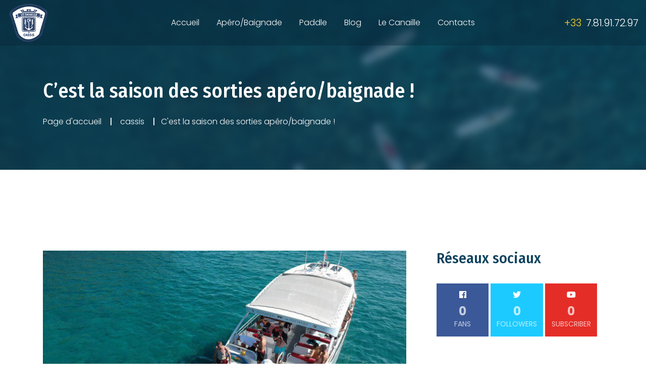

--- FILE ---
content_type: text/html; charset=UTF-8
request_url: https://canaille-event.com/saison/
body_size: 11021
content:
<!DOCTYPE html>
<html lang="fr-FR" class="no-js">
<head>
	<meta charset="UTF-8">
	<meta name="viewport" content="width=device-width, initial-scale=1, shrink-to-fit=no">
    <meta name="format-detection" content="telephone=no">
	<link rel="profile" href="//gmpg.org/xfn/11">
	<title>C&rsquo;est la saison des sorties apéro/baignade ! &#8211; Canaille-Event</title>
<meta name='robots' content='max-image-preview:large' />
	<style>img:is([sizes="auto" i], [sizes^="auto," i]) { contain-intrinsic-size: 3000px 1500px }</style>
	<link rel='dns-prefetch' href='//fonts.googleapis.com' />
<link rel="alternate" type="application/rss+xml" title="Canaille-Event &raquo; Flux" href="https://canaille-event.com/feed/" />
<link rel="alternate" type="application/rss+xml" title="Canaille-Event &raquo; Flux des commentaires" href="https://canaille-event.com/comments/feed/" />
<script>
window._wpemojiSettings = {"baseUrl":"https:\/\/s.w.org\/images\/core\/emoji\/16.0.1\/72x72\/","ext":".png","svgUrl":"https:\/\/s.w.org\/images\/core\/emoji\/16.0.1\/svg\/","svgExt":".svg","source":{"concatemoji":"https:\/\/canaille-event.com\/wp-includes\/js\/wp-emoji-release.min.js?ver=6.8.3"}};
/*! This file is auto-generated */
!function(s,n){var o,i,e;function c(e){try{var t={supportTests:e,timestamp:(new Date).valueOf()};sessionStorage.setItem(o,JSON.stringify(t))}catch(e){}}function p(e,t,n){e.clearRect(0,0,e.canvas.width,e.canvas.height),e.fillText(t,0,0);var t=new Uint32Array(e.getImageData(0,0,e.canvas.width,e.canvas.height).data),a=(e.clearRect(0,0,e.canvas.width,e.canvas.height),e.fillText(n,0,0),new Uint32Array(e.getImageData(0,0,e.canvas.width,e.canvas.height).data));return t.every(function(e,t){return e===a[t]})}function u(e,t){e.clearRect(0,0,e.canvas.width,e.canvas.height),e.fillText(t,0,0);for(var n=e.getImageData(16,16,1,1),a=0;a<n.data.length;a++)if(0!==n.data[a])return!1;return!0}function f(e,t,n,a){switch(t){case"flag":return n(e,"\ud83c\udff3\ufe0f\u200d\u26a7\ufe0f","\ud83c\udff3\ufe0f\u200b\u26a7\ufe0f")?!1:!n(e,"\ud83c\udde8\ud83c\uddf6","\ud83c\udde8\u200b\ud83c\uddf6")&&!n(e,"\ud83c\udff4\udb40\udc67\udb40\udc62\udb40\udc65\udb40\udc6e\udb40\udc67\udb40\udc7f","\ud83c\udff4\u200b\udb40\udc67\u200b\udb40\udc62\u200b\udb40\udc65\u200b\udb40\udc6e\u200b\udb40\udc67\u200b\udb40\udc7f");case"emoji":return!a(e,"\ud83e\udedf")}return!1}function g(e,t,n,a){var r="undefined"!=typeof WorkerGlobalScope&&self instanceof WorkerGlobalScope?new OffscreenCanvas(300,150):s.createElement("canvas"),o=r.getContext("2d",{willReadFrequently:!0}),i=(o.textBaseline="top",o.font="600 32px Arial",{});return e.forEach(function(e){i[e]=t(o,e,n,a)}),i}function t(e){var t=s.createElement("script");t.src=e,t.defer=!0,s.head.appendChild(t)}"undefined"!=typeof Promise&&(o="wpEmojiSettingsSupports",i=["flag","emoji"],n.supports={everything:!0,everythingExceptFlag:!0},e=new Promise(function(e){s.addEventListener("DOMContentLoaded",e,{once:!0})}),new Promise(function(t){var n=function(){try{var e=JSON.parse(sessionStorage.getItem(o));if("object"==typeof e&&"number"==typeof e.timestamp&&(new Date).valueOf()<e.timestamp+604800&&"object"==typeof e.supportTests)return e.supportTests}catch(e){}return null}();if(!n){if("undefined"!=typeof Worker&&"undefined"!=typeof OffscreenCanvas&&"undefined"!=typeof URL&&URL.createObjectURL&&"undefined"!=typeof Blob)try{var e="postMessage("+g.toString()+"("+[JSON.stringify(i),f.toString(),p.toString(),u.toString()].join(",")+"));",a=new Blob([e],{type:"text/javascript"}),r=new Worker(URL.createObjectURL(a),{name:"wpTestEmojiSupports"});return void(r.onmessage=function(e){c(n=e.data),r.terminate(),t(n)})}catch(e){}c(n=g(i,f,p,u))}t(n)}).then(function(e){for(var t in e)n.supports[t]=e[t],n.supports.everything=n.supports.everything&&n.supports[t],"flag"!==t&&(n.supports.everythingExceptFlag=n.supports.everythingExceptFlag&&n.supports[t]);n.supports.everythingExceptFlag=n.supports.everythingExceptFlag&&!n.supports.flag,n.DOMReady=!1,n.readyCallback=function(){n.DOMReady=!0}}).then(function(){return e}).then(function(){var e;n.supports.everything||(n.readyCallback(),(e=n.source||{}).concatemoji?t(e.concatemoji):e.wpemoji&&e.twemoji&&(t(e.twemoji),t(e.wpemoji)))}))}((window,document),window._wpemojiSettings);
</script>
<style id='wp-emoji-styles-inline-css'>

	img.wp-smiley, img.emoji {
		display: inline !important;
		border: none !important;
		box-shadow: none !important;
		height: 1em !important;
		width: 1em !important;
		margin: 0 0.07em !important;
		vertical-align: -0.1em !important;
		background: none !important;
		padding: 0 !important;
	}
</style>
<link rel='stylesheet' id='wp-block-library-css' href='https://canaille-event.com/wp-includes/css/dist/block-library/style.min.css?ver=6.8.3' media='all' />
<style id='wp-block-library-theme-inline-css'>
.wp-block-audio :where(figcaption){color:#555;font-size:13px;text-align:center}.is-dark-theme .wp-block-audio :where(figcaption){color:#ffffffa6}.wp-block-audio{margin:0 0 1em}.wp-block-code{border:1px solid #ccc;border-radius:4px;font-family:Menlo,Consolas,monaco,monospace;padding:.8em 1em}.wp-block-embed :where(figcaption){color:#555;font-size:13px;text-align:center}.is-dark-theme .wp-block-embed :where(figcaption){color:#ffffffa6}.wp-block-embed{margin:0 0 1em}.blocks-gallery-caption{color:#555;font-size:13px;text-align:center}.is-dark-theme .blocks-gallery-caption{color:#ffffffa6}:root :where(.wp-block-image figcaption){color:#555;font-size:13px;text-align:center}.is-dark-theme :root :where(.wp-block-image figcaption){color:#ffffffa6}.wp-block-image{margin:0 0 1em}.wp-block-pullquote{border-bottom:4px solid;border-top:4px solid;color:currentColor;margin-bottom:1.75em}.wp-block-pullquote cite,.wp-block-pullquote footer,.wp-block-pullquote__citation{color:currentColor;font-size:.8125em;font-style:normal;text-transform:uppercase}.wp-block-quote{border-left:.25em solid;margin:0 0 1.75em;padding-left:1em}.wp-block-quote cite,.wp-block-quote footer{color:currentColor;font-size:.8125em;font-style:normal;position:relative}.wp-block-quote:where(.has-text-align-right){border-left:none;border-right:.25em solid;padding-left:0;padding-right:1em}.wp-block-quote:where(.has-text-align-center){border:none;padding-left:0}.wp-block-quote.is-large,.wp-block-quote.is-style-large,.wp-block-quote:where(.is-style-plain){border:none}.wp-block-search .wp-block-search__label{font-weight:700}.wp-block-search__button{border:1px solid #ccc;padding:.375em .625em}:where(.wp-block-group.has-background){padding:1.25em 2.375em}.wp-block-separator.has-css-opacity{opacity:.4}.wp-block-separator{border:none;border-bottom:2px solid;margin-left:auto;margin-right:auto}.wp-block-separator.has-alpha-channel-opacity{opacity:1}.wp-block-separator:not(.is-style-wide):not(.is-style-dots){width:100px}.wp-block-separator.has-background:not(.is-style-dots){border-bottom:none;height:1px}.wp-block-separator.has-background:not(.is-style-wide):not(.is-style-dots){height:2px}.wp-block-table{margin:0 0 1em}.wp-block-table td,.wp-block-table th{word-break:normal}.wp-block-table :where(figcaption){color:#555;font-size:13px;text-align:center}.is-dark-theme .wp-block-table :where(figcaption){color:#ffffffa6}.wp-block-video :where(figcaption){color:#555;font-size:13px;text-align:center}.is-dark-theme .wp-block-video :where(figcaption){color:#ffffffa6}.wp-block-video{margin:0 0 1em}:root :where(.wp-block-template-part.has-background){margin-bottom:0;margin-top:0;padding:1.25em 2.375em}
</style>
<style id='classic-theme-styles-inline-css'>
/*! This file is auto-generated */
.wp-block-button__link{color:#fff;background-color:#32373c;border-radius:9999px;box-shadow:none;text-decoration:none;padding:calc(.667em + 2px) calc(1.333em + 2px);font-size:1.125em}.wp-block-file__button{background:#32373c;color:#fff;text-decoration:none}
</style>
<style id='global-styles-inline-css'>
:root{--wp--preset--aspect-ratio--square: 1;--wp--preset--aspect-ratio--4-3: 4/3;--wp--preset--aspect-ratio--3-4: 3/4;--wp--preset--aspect-ratio--3-2: 3/2;--wp--preset--aspect-ratio--2-3: 2/3;--wp--preset--aspect-ratio--16-9: 16/9;--wp--preset--aspect-ratio--9-16: 9/16;--wp--preset--color--black: #000000;--wp--preset--color--cyan-bluish-gray: #abb8c3;--wp--preset--color--white: #ffffff;--wp--preset--color--pale-pink: #f78da7;--wp--preset--color--vivid-red: #cf2e2e;--wp--preset--color--luminous-vivid-orange: #ff6900;--wp--preset--color--luminous-vivid-amber: #fcb900;--wp--preset--color--light-green-cyan: #7bdcb5;--wp--preset--color--vivid-green-cyan: #00d084;--wp--preset--color--pale-cyan-blue: #8ed1fc;--wp--preset--color--vivid-cyan-blue: #0693e3;--wp--preset--color--vivid-purple: #9b51e0;--wp--preset--gradient--vivid-cyan-blue-to-vivid-purple: linear-gradient(135deg,rgba(6,147,227,1) 0%,rgb(155,81,224) 100%);--wp--preset--gradient--light-green-cyan-to-vivid-green-cyan: linear-gradient(135deg,rgb(122,220,180) 0%,rgb(0,208,130) 100%);--wp--preset--gradient--luminous-vivid-amber-to-luminous-vivid-orange: linear-gradient(135deg,rgba(252,185,0,1) 0%,rgba(255,105,0,1) 100%);--wp--preset--gradient--luminous-vivid-orange-to-vivid-red: linear-gradient(135deg,rgba(255,105,0,1) 0%,rgb(207,46,46) 100%);--wp--preset--gradient--very-light-gray-to-cyan-bluish-gray: linear-gradient(135deg,rgb(238,238,238) 0%,rgb(169,184,195) 100%);--wp--preset--gradient--cool-to-warm-spectrum: linear-gradient(135deg,rgb(74,234,220) 0%,rgb(151,120,209) 20%,rgb(207,42,186) 40%,rgb(238,44,130) 60%,rgb(251,105,98) 80%,rgb(254,248,76) 100%);--wp--preset--gradient--blush-light-purple: linear-gradient(135deg,rgb(255,206,236) 0%,rgb(152,150,240) 100%);--wp--preset--gradient--blush-bordeaux: linear-gradient(135deg,rgb(254,205,165) 0%,rgb(254,45,45) 50%,rgb(107,0,62) 100%);--wp--preset--gradient--luminous-dusk: linear-gradient(135deg,rgb(255,203,112) 0%,rgb(199,81,192) 50%,rgb(65,88,208) 100%);--wp--preset--gradient--pale-ocean: linear-gradient(135deg,rgb(255,245,203) 0%,rgb(182,227,212) 50%,rgb(51,167,181) 100%);--wp--preset--gradient--electric-grass: linear-gradient(135deg,rgb(202,248,128) 0%,rgb(113,206,126) 100%);--wp--preset--gradient--midnight: linear-gradient(135deg,rgb(2,3,129) 0%,rgb(40,116,252) 100%);--wp--preset--font-size--small: 13px;--wp--preset--font-size--medium: 20px;--wp--preset--font-size--large: 36px;--wp--preset--font-size--x-large: 42px;--wp--preset--spacing--20: 0.44rem;--wp--preset--spacing--30: 0.67rem;--wp--preset--spacing--40: 1rem;--wp--preset--spacing--50: 1.5rem;--wp--preset--spacing--60: 2.25rem;--wp--preset--spacing--70: 3.38rem;--wp--preset--spacing--80: 5.06rem;--wp--preset--shadow--natural: 6px 6px 9px rgba(0, 0, 0, 0.2);--wp--preset--shadow--deep: 12px 12px 50px rgba(0, 0, 0, 0.4);--wp--preset--shadow--sharp: 6px 6px 0px rgba(0, 0, 0, 0.2);--wp--preset--shadow--outlined: 6px 6px 0px -3px rgba(255, 255, 255, 1), 6px 6px rgba(0, 0, 0, 1);--wp--preset--shadow--crisp: 6px 6px 0px rgba(0, 0, 0, 1);}:where(.is-layout-flex){gap: 0.5em;}:where(.is-layout-grid){gap: 0.5em;}body .is-layout-flex{display: flex;}.is-layout-flex{flex-wrap: wrap;align-items: center;}.is-layout-flex > :is(*, div){margin: 0;}body .is-layout-grid{display: grid;}.is-layout-grid > :is(*, div){margin: 0;}:where(.wp-block-columns.is-layout-flex){gap: 2em;}:where(.wp-block-columns.is-layout-grid){gap: 2em;}:where(.wp-block-post-template.is-layout-flex){gap: 1.25em;}:where(.wp-block-post-template.is-layout-grid){gap: 1.25em;}.has-black-color{color: var(--wp--preset--color--black) !important;}.has-cyan-bluish-gray-color{color: var(--wp--preset--color--cyan-bluish-gray) !important;}.has-white-color{color: var(--wp--preset--color--white) !important;}.has-pale-pink-color{color: var(--wp--preset--color--pale-pink) !important;}.has-vivid-red-color{color: var(--wp--preset--color--vivid-red) !important;}.has-luminous-vivid-orange-color{color: var(--wp--preset--color--luminous-vivid-orange) !important;}.has-luminous-vivid-amber-color{color: var(--wp--preset--color--luminous-vivid-amber) !important;}.has-light-green-cyan-color{color: var(--wp--preset--color--light-green-cyan) !important;}.has-vivid-green-cyan-color{color: var(--wp--preset--color--vivid-green-cyan) !important;}.has-pale-cyan-blue-color{color: var(--wp--preset--color--pale-cyan-blue) !important;}.has-vivid-cyan-blue-color{color: var(--wp--preset--color--vivid-cyan-blue) !important;}.has-vivid-purple-color{color: var(--wp--preset--color--vivid-purple) !important;}.has-black-background-color{background-color: var(--wp--preset--color--black) !important;}.has-cyan-bluish-gray-background-color{background-color: var(--wp--preset--color--cyan-bluish-gray) !important;}.has-white-background-color{background-color: var(--wp--preset--color--white) !important;}.has-pale-pink-background-color{background-color: var(--wp--preset--color--pale-pink) !important;}.has-vivid-red-background-color{background-color: var(--wp--preset--color--vivid-red) !important;}.has-luminous-vivid-orange-background-color{background-color: var(--wp--preset--color--luminous-vivid-orange) !important;}.has-luminous-vivid-amber-background-color{background-color: var(--wp--preset--color--luminous-vivid-amber) !important;}.has-light-green-cyan-background-color{background-color: var(--wp--preset--color--light-green-cyan) !important;}.has-vivid-green-cyan-background-color{background-color: var(--wp--preset--color--vivid-green-cyan) !important;}.has-pale-cyan-blue-background-color{background-color: var(--wp--preset--color--pale-cyan-blue) !important;}.has-vivid-cyan-blue-background-color{background-color: var(--wp--preset--color--vivid-cyan-blue) !important;}.has-vivid-purple-background-color{background-color: var(--wp--preset--color--vivid-purple) !important;}.has-black-border-color{border-color: var(--wp--preset--color--black) !important;}.has-cyan-bluish-gray-border-color{border-color: var(--wp--preset--color--cyan-bluish-gray) !important;}.has-white-border-color{border-color: var(--wp--preset--color--white) !important;}.has-pale-pink-border-color{border-color: var(--wp--preset--color--pale-pink) !important;}.has-vivid-red-border-color{border-color: var(--wp--preset--color--vivid-red) !important;}.has-luminous-vivid-orange-border-color{border-color: var(--wp--preset--color--luminous-vivid-orange) !important;}.has-luminous-vivid-amber-border-color{border-color: var(--wp--preset--color--luminous-vivid-amber) !important;}.has-light-green-cyan-border-color{border-color: var(--wp--preset--color--light-green-cyan) !important;}.has-vivid-green-cyan-border-color{border-color: var(--wp--preset--color--vivid-green-cyan) !important;}.has-pale-cyan-blue-border-color{border-color: var(--wp--preset--color--pale-cyan-blue) !important;}.has-vivid-cyan-blue-border-color{border-color: var(--wp--preset--color--vivid-cyan-blue) !important;}.has-vivid-purple-border-color{border-color: var(--wp--preset--color--vivid-purple) !important;}.has-vivid-cyan-blue-to-vivid-purple-gradient-background{background: var(--wp--preset--gradient--vivid-cyan-blue-to-vivid-purple) !important;}.has-light-green-cyan-to-vivid-green-cyan-gradient-background{background: var(--wp--preset--gradient--light-green-cyan-to-vivid-green-cyan) !important;}.has-luminous-vivid-amber-to-luminous-vivid-orange-gradient-background{background: var(--wp--preset--gradient--luminous-vivid-amber-to-luminous-vivid-orange) !important;}.has-luminous-vivid-orange-to-vivid-red-gradient-background{background: var(--wp--preset--gradient--luminous-vivid-orange-to-vivid-red) !important;}.has-very-light-gray-to-cyan-bluish-gray-gradient-background{background: var(--wp--preset--gradient--very-light-gray-to-cyan-bluish-gray) !important;}.has-cool-to-warm-spectrum-gradient-background{background: var(--wp--preset--gradient--cool-to-warm-spectrum) !important;}.has-blush-light-purple-gradient-background{background: var(--wp--preset--gradient--blush-light-purple) !important;}.has-blush-bordeaux-gradient-background{background: var(--wp--preset--gradient--blush-bordeaux) !important;}.has-luminous-dusk-gradient-background{background: var(--wp--preset--gradient--luminous-dusk) !important;}.has-pale-ocean-gradient-background{background: var(--wp--preset--gradient--pale-ocean) !important;}.has-electric-grass-gradient-background{background: var(--wp--preset--gradient--electric-grass) !important;}.has-midnight-gradient-background{background: var(--wp--preset--gradient--midnight) !important;}.has-small-font-size{font-size: var(--wp--preset--font-size--small) !important;}.has-medium-font-size{font-size: var(--wp--preset--font-size--medium) !important;}.has-large-font-size{font-size: var(--wp--preset--font-size--large) !important;}.has-x-large-font-size{font-size: var(--wp--preset--font-size--x-large) !important;}
:where(.wp-block-post-template.is-layout-flex){gap: 1.25em;}:where(.wp-block-post-template.is-layout-grid){gap: 1.25em;}
:where(.wp-block-columns.is-layout-flex){gap: 2em;}:where(.wp-block-columns.is-layout-grid){gap: 2em;}
:root :where(.wp-block-pullquote){font-size: 1.5em;line-height: 1.6;}
</style>
<link rel='stylesheet' id='fontawesome-five-css-css' href='https://canaille-event.com/wp-content/plugins/accesspress-social-counter/css/fontawesome-all.css?ver=1.9.2' media='all' />
<link rel='stylesheet' id='contact-form-7-css' href='https://canaille-event.com/wp-content/plugins/contact-form-7/includes/css/styles.css?ver=6.1.2' media='all' />
<link rel='stylesheet' id='font-awesome-css' href='https://canaille-event.com/wp-content/themes/werfy/css/font-awesome.css?ver=1.1.0' media='all' />
<link rel='stylesheet' id='flaticon2-css' href='https://canaille-event.com/wp-content/themes/werfy/css/flaticon2.css?ver=1.1.0' media='all' />
<link rel='stylesheet' id='ico-css' href='https://canaille-event.com/wp-content/themes/werfy/css/icomoon.css?ver=1.1.0' media='all' />
<link rel='stylesheet' id='werfy-google-font-css' href='//fonts.googleapis.com/css?family=Poppins%3A300%2C400%2C500%2C700%7CFira+Sans+Condensed%3A300%2C400%2C500&#038;subset=latin-ext&#038;ver=1.1.0' media='all' />
<link rel='stylesheet' id='werfy-accesspress-css' href='https://canaille-event.com/wp-content/themes/werfy/css/accesspress.css?ver=1.1.0' media='all' />
<link rel='stylesheet' id='bootstrap-css' href='https://canaille-event.com/wp-content/themes/werfy/css/bootstrap.min.css?ver=1.1.0' media='all' />
<link rel='stylesheet' id='werfy-animations-css' href='https://canaille-event.com/wp-content/themes/werfy/css/animations.css?ver=1.1.0' media='all' />
<link rel='stylesheet' id='werfy-style-css' href='https://canaille-event.com/wp-content/themes/werfy-child/style.css?ver=1.1.0' media='all' />
<link rel='stylesheet' id='werfy-child-main-css' href='https://canaille-event.com/wp-content/themes/werfy-child/css/main.css?ver=1.1.0' media='all' />
<link rel='stylesheet' id='werfy-child-woo-css' href='https://canaille-event.com/wp-content/themes/werfy-child/css/shop.css?ver=1.1.0' media='all' />
<script src="https://canaille-event.com/wp-includes/js/jquery/jquery.min.js?ver=3.7.1" id="jquery-core-js"></script>
<script src="https://canaille-event.com/wp-includes/js/jquery/jquery-migrate.min.js?ver=3.4.1" id="jquery-migrate-js"></script>
<script id="snazzymaps-js-js-extra">
var SnazzyDataForSnazzyMaps = [];
SnazzyDataForSnazzyMaps={"id":151,"name":"Ultra Light with Labels","description":"Light Rust","url":"https:\/\/snazzymaps.com\/style\/151\/ultra-light-with-labels","imageUrl":"https:\/\/snazzy-maps-cdn.azureedge.net\/assets\/151-ultra-light-with-labels.png?v=20170626083737","json":"[{\"featureType\":\"water\",\"elementType\":\"geometry\",\"stylers\":[{\"color\":\"#e9e9e9\"},{\"lightness\":17}]},{\"featureType\":\"landscape\",\"elementType\":\"geometry\",\"stylers\":[{\"color\":\"#f5f5f5\"},{\"lightness\":20}]},{\"featureType\":\"road.highway\",\"elementType\":\"geometry.fill\",\"stylers\":[{\"color\":\"#ffffff\"},{\"lightness\":17}]},{\"featureType\":\"road.highway\",\"elementType\":\"geometry.stroke\",\"stylers\":[{\"color\":\"#ffffff\"},{\"lightness\":29},{\"weight\":0.2}]},{\"featureType\":\"road.arterial\",\"elementType\":\"geometry\",\"stylers\":[{\"color\":\"#ffffff\"},{\"lightness\":18}]},{\"featureType\":\"road.local\",\"elementType\":\"geometry\",\"stylers\":[{\"color\":\"#ffffff\"},{\"lightness\":16}]},{\"featureType\":\"poi\",\"elementType\":\"geometry\",\"stylers\":[{\"color\":\"#f5f5f5\"},{\"lightness\":21}]},{\"featureType\":\"poi.park\",\"elementType\":\"geometry\",\"stylers\":[{\"color\":\"#dedede\"},{\"lightness\":21}]},{\"elementType\":\"labels.text.stroke\",\"stylers\":[{\"visibility\":\"on\"},{\"color\":\"#ffffff\"},{\"lightness\":16}]},{\"elementType\":\"labels.text.fill\",\"stylers\":[{\"saturation\":36},{\"color\":\"#333333\"},{\"lightness\":40}]},{\"elementType\":\"labels.icon\",\"stylers\":[{\"visibility\":\"off\"}]},{\"featureType\":\"transit\",\"elementType\":\"geometry\",\"stylers\":[{\"color\":\"#f2f2f2\"},{\"lightness\":19}]},{\"featureType\":\"administrative\",\"elementType\":\"geometry.fill\",\"stylers\":[{\"color\":\"#fefefe\"},{\"lightness\":20}]},{\"featureType\":\"administrative\",\"elementType\":\"geometry.stroke\",\"stylers\":[{\"color\":\"#fefefe\"},{\"lightness\":17},{\"weight\":1.2}]}]","views":912947,"favorites":2440,"createdBy":{"name":"Anonymous","url":null},"createdOn":"2014-11-04T03:01:33.197","tags":["greyscale","light"],"colors":["gray","white"]};
</script>
<script src="https://canaille-event.com/wp-content/plugins/snazzy-maps/snazzymaps.js?ver=1.5.0" id="snazzymaps-js-js"></script>
<script src="https://canaille-event.com/wp-content/themes/werfy/js/vendor/modernizr-custom.js?ver=2.6.2" id="werfy-modernizr-js"></script>
<link rel="EditURI" type="application/rsd+xml" title="RSD" href="https://canaille-event.com/xmlrpc.php?rsd" />
<meta name="generator" content="WordPress 6.8.3" />
<link rel="canonical" href="https://canaille-event.com/saison/" />
<link rel='shortlink' href='https://canaille-event.com/?p=1642' />
<link rel="alternate" title="oEmbed (JSON)" type="application/json+oembed" href="https://canaille-event.com/wp-json/oembed/1.0/embed?url=https%3A%2F%2Fcanaille-event.com%2Fsaison%2F" />
<link rel="alternate" title="oEmbed (XML)" type="text/xml+oembed" href="https://canaille-event.com/wp-json/oembed/1.0/embed?url=https%3A%2F%2Fcanaille-event.com%2Fsaison%2F&#038;format=xml" />
</head>
<body class="wp-singular post-template post-template-brizy-blank-template post-template-brizy-blank-template-php single single-post postid-1642 single-format-standard wp-theme-werfy wp-child-theme-werfy-child user-registration-page masthead-fixed singular">
	<!-- page preloader -->
	<div class="preloader">
		<div class="preloader_image  pulse" style="background-image: url(//canaille-event.com/wp-content/uploads/2021/08/logo-120.png)"></div>
	</div>

<!-- search modal -->
<div class="modal" tabindex="-1" role="dialog" aria-labelledby="search_modal" id="search_modal">

	<div class="widget widget_search">
		
<form role="search" method="get" class="search-form" action="https://canaille-event.com/">
	<div class="form-group">
		<label>
            <span class="screen-reader-text">Search for:</span>
			<input type="search" class="search-field form-control"
			       placeholder="Search"
			       value="" name="s"
			       title="Search for:"/>
		</label>
	</div>
	<button type="submit" class="search-submit">
		<span class="screen-reader-text">Search</span>
	</button>
</form>
	</div>
</div>

<!-- login modal -->
<div class="modal ls" id="login_modal">
    <div class="modal_login_form">
        <div class="menu-img ds ms d-flex flex-column s-overlay align-items-baseline justify-content-center cover-image p-40">
                            <img src="//canaille-event.com/wp-content/uploads/2019/10/im_12.jpg" alt="">
                                    <p class="fs-14 fw-500 mb-2">
                New user?            </p>
            <h4 class="special-heading">
                <span>Register</span>
            </h4>
                <div class="divider-30"></div>
                <button type="submit" class="btn btn-maincolor btn-medium registrate_modal_window modal_window">Sign up</button>
                    </div>
        <div class="menu-form ls" >
            <a href="#" data-dismiss="modal" aria-label="Close" class="remove"><i class="fa fa-times"></i></a>
                        <h4 class="special-heading">
                <span>Log in</span>
            </h4>
            <div class="divider-35"></div>
            
            <form name="loginform" id="loginform" action="https://canaille-event.com/wp-login.php?itsec-hb-token=tableau_de_bord_ps" method="post"><p class="login-username">
				<label for="user_login">Email address</label>
				<input type="text" name="log" id="user_login" autocomplete="username" class="input" value="" size="20" />
			</p><p class="login-password">
				<label for="user_pass">Password</label>
				<input type="password" name="pwd" id="user_pass" autocomplete="current-password" spellcheck="false" class="input" value="" size="20" />
			</p><p class="login-remember"><label><input name="rememberme" type="checkbox" id="rememberme" value="forever" /> Remember Me</label></p><p class="login-submit">
				<input type="submit" name="wp-submit" id="wp-submit" class="button button-primary" value="Sign in" />
				<input type="hidden" name="redirect_to" value="https://canaille-event.com/saison/" />
			</p></form>                        <div class="divider-30"></div>
            <a href="https://canaille-event.com/my-account/lost-password/">Forgot password?</a>
                    </div>
    </div>
</div>



<!-- Contact modal -->
<div class="modal ls" id="contact_modal">
        <div class="modal_login_form">
            <div class="menu-form ls " >

                <a href="#" data-dismiss="modal" aria-label="Close" class="remove"><i class="fa fa-times"></i></a>

                <h5 class="special-heading">
                    <span>Send us a letter</span>
                </h5>
                <div class="divider-35"></div>
            </div>

        </div>
</div>

<!-- wrappers for visual page editor and boxed version of template -->
<div id="canvas" class=""
	>
	<div id="box_wrapper" class="">
		<!-- template sections -->
				<div class="header_absolute cover-background s-overlay"
					><!-- .header_absolute open -->
			<header class="page_header with-dots justify-nav-center  ds ms   s-overlay"
        >
    <div class="container-fluid">
        <div class="row align-items-center">
            <div class="col-xl-2 col-lg-3 col-11">
                <a href="https://canaille-event.com/"
   rel="home" class="logo logo_image_only">
			<img class="logo-color" src="//canaille-event.com/wp-content/uploads/2021/08/nouveau-logo-ecosson-transp-et-banc-120.png" alt="">
	    	</a>            </div>
            <div class="col-xl-8 col-lg-5 col-1">
                <!-- main nav start -->
                <nav class="top-nav">
                    <ul id="menu-main_menu" class="sf-menu nav"><li id="menu-item-1750" class="menu-item menu-item-type-custom menu-item-object-custom menu-item-home menu-item-1750"><a href="https://canaille-event.com/" >Accueil</a></li>
<li id="menu-item-5343" class="menu-item menu-item-type-post_type menu-item-object-page menu-item-5343"><a href="https://canaille-event.com/apero-baignade/" >Apéro/Baignade</a></li>
<li id="menu-item-549" class="menu-item menu-item-type-custom menu-item-object-custom menu-item-549"><a href="https://canaille-event.com/paddle/" >Paddle</a></li>
<li id="menu-item-1636" class="menu-item menu-item-type-post_type menu-item-object-page current_page_parent menu-item-1636"><a href="https://canaille-event.com/blog/" >Blog</a></li>
<li id="menu-item-5387" class="menu-item menu-item-type-custom menu-item-object-custom menu-item-5387"><a href="https://calanques-cassis-canaille.fr/" >Le Canaille</a></li>
<li id="menu-item-1330" class="menu-item menu-item-type-post_type menu-item-object-page menu-item-1330"><a href="https://canaille-event.com/contact-us/" >Contacts</a></li>
</ul>                </nav>

            </div>
            <div class="col-xl-2 col-lg-3 text-right d-none d-lg-block">
                                    <span class="text-white fs-20"><mark>+33</mark> 7.81.91.72.97</span>
                            </div>
        </div>
    </div>
    <!-- header toggler -->
    <span class="toggle_menu"><span></span></span>
</header>
</div><!--.header_absolute--><section class="page_title  ds s-pt-160 s-pb-80     s-pt-sm-175      s-parallax cover-background s-overlay"
        style="background-image:url(http://canaille-event.com/wp-content/uploads/2020/01/title.jpg);">
	<div class="container">
		<div class="row align-items-center">
			<div class="col-lg-12">
                    <h1>
                    C&rsquo;est la saison des sorties apéro/baignade !                    </h1>
                    	<ol class="breadcrumb">
									<li class="breadcrumb-item first-item">
									<a href="https://canaille-event.com/">Page d'accueil</a></li>
																<li class="breadcrumb-item 0-item">
									<a href="https://canaille-event.com/category/cassis/">cassis</a></li>
																<li class="breadcrumb-item last-item">C'est la saison des sorties apéro/baignade !</li>
						</ol>
			</div>
		</div>
	</div>
</section><!--.page_title-->
			<section class="ls page_content s-py-90 s-py-xl-160 c-gutter-60">
				<div class="container">
					<div class="row">

                        
                            <div id="content" class="col-12 col-xs-12 col-lg-8 column-main">

    <article id="post-1642" class="vertical-item single-post content-padding hero-bg  post-1642 post type-post status-publish format-standard has-post-thumbnail hentry category-cassis">
        <div class='position-relative'>
					<div class="item-media entry-thumbnail post-thumbnail  ">
				<img width="850" height="400" src="https://canaille-event.com/wp-content/uploads/2021/08/canaille-homepage2-850x400.jpg" class="attachment-post-thumbnail size-post-thumbnail wp-post-image" alt="" decoding="async" fetchpriority="high" />			</div> <!-- .item-media -->
		
		<span class="cat-links absolute"><a href="https://canaille-event.com/category/cassis/">cassis</a></span></div>        <div class="item-content">

            <div class="entry-header">
                
                <div class="entry-meta">
                                    </div>
            </div>

            <div class="entry-content">
                <div class="fw-page-builder-content"><div class="col-xs-12 col-12 " >

    <blockquote class="text-left"><p><span class="d2edcug0 hpfvmrgz qv66sw1b c1et5uql lr9zc1uh a8c37x1j keod5gw0 nxhoafnm aigsh9s9 d3f4x2em fe6kdd0r mau55g9w c8b282yb iv3no6db jq4qci2q a3bd9o3v knj5qynh oo9gr5id hzawbc8m" dir="auto">Le Canaille... retour d'en-vau... avec une belle journée qui s'annonce pour nos passagers... qui se clôturera après la baignade et l'apéro, puis le feu d'artifice du 15 août à 22H</span></p></blockquote>
</div><!-- .col-* -->
</div>
            </div>

            <div class="entry-footer">
                                <div class="share_buttons">
                    <a href="https://www.facebook.com/sharer.php?u=https://canaille-event.com/saison/" class=" bg-icon fs-12 rounded-icon fa fa-facebook" target="_blank"></a><a href="https://twitter.com/intent/tweet?url=https://canaille-event.com/saison/" class="bg-icon fs-12 rounded-icon fa fa-twitter" target="_blank"></a><a href="https://telegram.me/share/url?url=https://canaille-event.com/saison/" class="bg-icon fs-12 rounded-icon fa fa-paper-plane" target="_blank"></a><a href="https://pinterest.com/pin/create/bookmarklet/?url=https://canaille-event.com/saison/" class="bg-icon fs-12 rounded-icon fa fa-pinterest" target="_blank"></a>                </div><!-- eof .share_buttons -->
		                </div>

            
                    </div>


    </article><!-- #post-## -->

    <div class=" with-share_padding">
    
    </div>
    </div><!--eof #content -->

    <!-- main aside sidebar -->
    <aside class="col-12 col-xs-12 col-lg-4  column-sidebar">
        <div class="widget-odd widget-7 widget-theme-wrapper widget_no_background"><div id="apsc_widget-3" class="widget widget_apsc_widget"><h3 class="widget-title">Réseaux sociaux </h3><div class="apsc-icons-wrapper clearfix apsc-theme-2 " >
                    <div class="apsc-each-profile">
                    <a  class="apsc-facebook-icon clearfix" href="https://facebook.com/" target="_blank" >
    <div class="apsc-inner-block">
        <span class="social-icon"><i class="fab fa-facebook-f apsc-facebook"></i><span class="media-name">Facebook</span></span>
        <span class="apsc-count">0</span><span class="apsc-media-type">Fans</span>
    </div>
</a>
                </div>                <div class="apsc-each-profile">
                    <a  class="apsc-twitter-icon clearfix"  href="https://twitter.com/" target="_blank"  >
   <div class="apsc-inner-block">
        <span class="social-icon"><i class="fab fa-twitter apsc-twitter"></i><span class="media-name">Twitter</span></span>
        <span class="apsc-count">0</span><span class="apsc-media-type">Followers</span>
   </div>
</a>
                </div>                <div class="apsc-each-profile">
                    <a class="apsc-youtube-icon clearfix" href="" target="_blank"  >
   <div class="apsc-inner-block">
        <span class="social-icon"><i class="apsc-youtube fab fa-youtube"></i><span class="media-name">Youtube</span></span>
        <span class="apsc-count">0</span><span class="apsc-media-type">Subscriber</span>
   </div>
</a>
                </div></div></div></div>	<div class="widget-even widget-8 widget-theme-wrapper widget_no_background"><div id="mwt_theme_posts-2" class="widget widget_popular_entries">	<h3 class="widget-title">Derniers Posts</h3>	<ul id="recent_posts_6971598d9ddf3" class="list-unstyled">
					<li class="media post-1637 post type-post status-publish format-standard has-post-thumbnail hentry category-privatisation">
									<a href="https://canaille-event.com/privatisation/" class="media-left">
						<img width="150" height="150" src="https://canaille-event.com/wp-content/uploads/2020/01/filles-1-150x150.jpg" class="attachment-thumbnail size-thumbnail wp-post-image" alt="" decoding="async" loading="lazy" srcset="https://canaille-event.com/wp-content/uploads/2020/01/filles-1-150x150.jpg 150w, https://canaille-event.com/wp-content/uploads/2020/01/filles-1-800x800.jpg 800w, https://canaille-event.com/wp-content/uploads/2020/01/filles-1-100x100.jpg 100w, https://canaille-event.com/wp-content/uploads/2020/01/filles-1-700x700.jpg 700w" sizes="auto, (max-width: 150px) 100vw, 150px" />					</a>
								<div class="media-body">
                    <h4><a href="https://canaille-event.com/privatisation/">Le Canaille privatisé !</a></h4>
                    <div class="item-meta">
                                                    <span class="widget-post-date">
                                <i class="fa fa-clock-o"></i>
								17 juin 2021							</span>
                                            </div>
									</div>
			</li>
					<li class="media post-1647 post type-post status-publish format-image has-post-thumbnail hentry category-dauphin post_format-post-format-image">
									<a href="https://canaille-event.com/dauphin1/" class="media-left">
						<img width="150" height="150" src="https://canaille-event.com/wp-content/uploads/2021/07/17352036_1902950883279035_3702916049498283353_n-150x150.jpg" class="attachment-thumbnail size-thumbnail wp-post-image" alt="" decoding="async" loading="lazy" srcset="https://canaille-event.com/wp-content/uploads/2021/07/17352036_1902950883279035_3702916049498283353_n-150x150.jpg 150w, https://canaille-event.com/wp-content/uploads/2021/07/17352036_1902950883279035_3702916049498283353_n-100x100.jpg 100w, https://canaille-event.com/wp-content/uploads/2021/07/17352036_1902950883279035_3702916049498283353_n-700x700.jpg 700w" sizes="auto, (max-width: 150px) 100vw, 150px" />					</a>
								<div class="media-body">
                    <h4><a href="https://canaille-event.com/dauphin1/">Quand les dauphins sont là !</a></h4>
                    <div class="item-meta">
                                                    <span class="widget-post-date">
                                <i class="fa fa-clock-o"></i>
								17 juillet 2021							</span>
                                            </div>
									</div>
			</li>
					<li class="media post-1642 post type-post status-publish format-standard has-post-thumbnail hentry category-cassis">
									<a href="https://canaille-event.com/saison/" class="media-left">
						<img width="150" height="150" src="https://canaille-event.com/wp-content/uploads/2021/08/canaille-homepage2-150x150.jpg" class="attachment-thumbnail size-thumbnail wp-post-image" alt="" decoding="async" loading="lazy" srcset="https://canaille-event.com/wp-content/uploads/2021/08/canaille-homepage2-150x150.jpg 150w, https://canaille-event.com/wp-content/uploads/2021/08/canaille-homepage2-800x800.jpg 800w, https://canaille-event.com/wp-content/uploads/2021/08/canaille-homepage2-100x100.jpg 100w, https://canaille-event.com/wp-content/uploads/2021/08/canaille-homepage2-700x700.jpg 700w" sizes="auto, (max-width: 150px) 100vw, 150px" />					</a>
								<div class="media-body">
                    <h4><a href="https://canaille-event.com/saison/">C&rsquo;est la saison des sorties apéro/baignade !</a></h4>
                    <div class="item-meta">
                                                    <span class="widget-post-date">
                                <i class="fa fa-clock-o"></i>
								16 août 2021							</span>
                                            </div>
									</div>
			</li>
			</ul>
	</div></div>	    </aside>
    <!-- eof main aside sidebar -->


				</div><!-- eof .row-->
			</div><!-- eof .container -->
		</section><!-- eof .page_content -->
	
<footer class="page_footer  ds ms s-pt-90 s-pb-90      s-pt-xl-160 s-pb-xl-160      "
		>
    <div class="container">
        <div class="row">
            <div class="col-lg-4 text-center text-md-left">
                <div class="widget-odd widget-first widget-1 widget-theme-wrapper widget_no_background"><div id="block-5" class="widget widget_block">
<h5 class="wp-block-heading">Situez-nous :</h5>
</div></div><div class="widget-even widget-2 widget-theme-wrapper widget_no_background"><div id="block-11" class="widget widget_block">
<div class="wp-block-columns is-layout-flex wp-container-core-columns-is-layout-9d6595d7 wp-block-columns-is-layout-flex">
<div class="wp-block-column is-layout-flow wp-block-column-is-layout-flow" style="flex-basis:100%">
<p>Le Canaille : Sur le port de Cassis <br>quai Saint-Pierre.<br>CASSSIS - 13260</p>



<p>  <mark>+33</mark> 7.81.91.72.97 </p>



<p><a href="mailto:canailleevent@yahoo.fr">canailleevent@yahoo.fr</a></p>
</div>
</div>
</div></div><div class="widget-odd widget-last widget-3 widget-theme-wrapper widget_no_background"><div id="block-12" class="widget widget_block widget_media_image">
<figure class="wp-block-image size-full"><img loading="lazy" decoding="async" width="120" height="116" src="https://canaille-event.com/wp-content/uploads/2021/08/nouveau-logo-ecosson-transp-et-banc-120.png" alt="" class="wp-image-5167"/></figure>
</div></div>                <div class="divider-60 divider-xl-0"></div>
            </div>
            <div class="col-lg-4 text-center text-md-left">
                <div class="widget-odd widget-last widget-first widget-1 widget-theme-wrapper widget_no_background"><div id="nav_menu-2" class="widget widget_nav_menu"><h3 class="widget-title">Liens</h3><div class="menu-footer_menu-container"><ul id="menu-footer_menu" class="menu"><li id="menu-item-5411" class="menu-item menu-item-type-custom menu-item-object-custom menu-item-home menu-item-5411"><a href="https://canaille-event.com/" >Accueil</a></li>
<li id="menu-item-5345" class="menu-item menu-item-type-post_type menu-item-object-page menu-item-5345"><a href="https://canaille-event.com/apero-baignade/" >Apéro/Baignade</a></li>
<li id="menu-item-5346" class="menu-item menu-item-type-post_type menu-item-object-page menu-item-5346"><a href="https://canaille-event.com/paddle/" >Paddle</a></li>
<li id="menu-item-5347" class="menu-item menu-item-type-post_type menu-item-object-page current_page_parent menu-item-5347"><a href="https://canaille-event.com/blog/" >Blog</a></li>
<li id="menu-item-4966" class="menu-item menu-item-type-post_type menu-item-object-page menu-item-4966"><a href="https://canaille-event.com/contact-us/" >Contact</a></li>
</ul></div></div></div>                <div class="divider-60 divider-xl-0"></div>
            </div>
            <div class="col-lg-4 text-center text-md-left">
                <div class="widget-odd widget-first widget-1 widget-theme-wrapper widget_no_background"><div id="block-13" class="widget widget_block">
<h5 class="wp-block-heading">Derniers articles</h5>
</div></div><div class="widget-even widget-last widget-2 widget-theme-wrapper widget_no_background"><div id="block-3" class="widget widget_block widget_recent_entries"><ul class="wp-block-latest-posts__list wp-block-latest-posts"><li><a class="wp-block-latest-posts__post-title" href="https://canaille-event.com/apero-baignade-dans-les-calanques/">Apéro/baignade dans les calanques 2023</a></li>
<li><a class="wp-block-latest-posts__post-title" href="https://canaille-event.com/bonne-annee-2023/">Bonne année 2023</a></li>
<li><a class="wp-block-latest-posts__post-title" href="https://canaille-event.com/saison/">C&rsquo;est la saison des sorties apéro/baignade !</a></li>
<li><a class="wp-block-latest-posts__post-title" href="https://canaille-event.com/dauphin1/">Quand les dauphins sont là !</a></li>
<li><a class="wp-block-latest-posts__post-title" href="https://canaille-event.com/privatisation/">Le Canaille privatisé !</a></li>
</ul></div></div>            </div>
        </div>
    </div>
</footer><!-- .page_footer --><section class="page_copyright  ls s-pt-25 s-pb-25   s-bordertop          "
		>
	<div class="container">
		<div class="row align-items-center">
			<div class="col-sm-12 text-center">
				© 2023 Canaille-event.fr			</div>
		</div>
	</div>
</section><!-- .page_copyright -->	</div><!-- eof #box_wrapper -->
</div><!-- eof #canvas -->
<script type="speculationrules">
{"prefetch":[{"source":"document","where":{"and":[{"href_matches":"\/*"},{"not":{"href_matches":["\/wp-*.php","\/wp-admin\/*","\/wp-content\/uploads\/*","\/wp-content\/*","\/wp-content\/plugins\/*","\/wp-content\/themes\/werfy-child\/*","\/wp-content\/themes\/werfy\/*","\/*\\?(.+)"]}},{"not":{"selector_matches":"a[rel~=\"nofollow\"]"}},{"not":{"selector_matches":".no-prefetch, .no-prefetch a"}}]},"eagerness":"conservative"}]}
</script>
<style id='core-block-supports-inline-css'>
.wp-container-core-columns-is-layout-9d6595d7{flex-wrap:nowrap;}
</style>
<script src="https://canaille-event.com/wp-includes/js/dist/hooks.min.js?ver=4d63a3d491d11ffd8ac6" id="wp-hooks-js"></script>
<script src="https://canaille-event.com/wp-includes/js/dist/i18n.min.js?ver=5e580eb46a90c2b997e6" id="wp-i18n-js"></script>
<script id="wp-i18n-js-after">
wp.i18n.setLocaleData( { 'text direction\u0004ltr': [ 'ltr' ] } );
</script>
<script src="https://canaille-event.com/wp-content/plugins/contact-form-7/includes/swv/js/index.js?ver=6.1.2" id="swv-js"></script>
<script id="contact-form-7-js-translations">
( function( domain, translations ) {
	var localeData = translations.locale_data[ domain ] || translations.locale_data.messages;
	localeData[""].domain = domain;
	wp.i18n.setLocaleData( localeData, domain );
} )( "contact-form-7", {"translation-revision-date":"2025-02-06 12:02:14+0000","generator":"GlotPress\/4.0.1","domain":"messages","locale_data":{"messages":{"":{"domain":"messages","plural-forms":"nplurals=2; plural=n > 1;","lang":"fr"},"This contact form is placed in the wrong place.":["Ce formulaire de contact est plac\u00e9 dans un mauvais endroit."],"Error:":["Erreur\u00a0:"]}},"comment":{"reference":"includes\/js\/index.js"}} );
</script>
<script id="contact-form-7-js-before">
var wpcf7 = {
    "api": {
        "root": "https:\/\/canaille-event.com\/wp-json\/",
        "namespace": "contact-form-7\/v1"
    }
};
</script>
<script src="https://canaille-event.com/wp-content/plugins/contact-form-7/includes/js/index.js?ver=6.1.2" id="contact-form-7-js"></script>
<script id="post-likes-js-extra">
var MyAjax = {"ajaxurl":"https:\/\/canaille-event.com\/wp-admin\/admin-ajax.php","security":"24940e3856"};
</script>
<script src="https://canaille-event.com/wp-content/plugins/mwt-addons/mods/static/js/mod-post-likes.js?ver=1.0.0" id="post-likes-js"></script>
<script src="https://canaille-event.com/wp-content/themes/werfy/js/vendor/bootstrap.bundle.js?ver=1.1.0" id="bootstrap-bundle-js"></script>
<script src="https://canaille-event.com/wp-content/themes/werfy/js/vendor/affix.js?ver=1.1.0" id="affix-js"></script>
<script src="https://canaille-event.com/wp-content/themes/werfy/js/vendor/jquery.appear.js?ver=1.1.0" id="jquery-appear-js"></script>
<script src="https://canaille-event.com/wp-content/themes/werfy/js/vendor/jquery.cookie.js?ver=1.1.0" id="jquery-cookie-js"></script>
<script src="https://canaille-event.com/wp-content/themes/werfy/js/vendor/jquery.easing.1.3.js?ver=1.1.0" id="jquery-easing-js"></script>
<script src="https://canaille-event.com/wp-content/themes/werfy/js/vendor/jquery.hoverIntent.js?ver=1.1.0" id="jquery-hoverintent-js"></script>
<script src="https://canaille-event.com/wp-content/themes/werfy/js/vendor/superfish.js?ver=1.1.0" id="superfish-js"></script>
<script src="https://canaille-event.com/wp-content/themes/werfy/js/vendor/bootstrap-progressbar.min.js?ver=1.1.0" id="bootstrap-progressbar-js"></script>
<script src="https://canaille-event.com/wp-content/themes/werfy/js/vendor/jquery.countdown.min.js?ver=1.1.0" id="jquery-countdown-js"></script>
<script src="https://canaille-event.com/wp-content/themes/werfy/js/vendor/jquery.countTo.js?ver=1.1.0" id="jquery-countto-js"></script>
<script src="https://canaille-event.com/wp-content/themes/werfy/js/vendor/jquery.easypiechart.min.js?ver=1.1.0" id="jquery-easypiechart-js"></script>
<script src="https://canaille-event.com/wp-content/themes/werfy/js/vendor/jquery.scrollbar.min.js?ver=1.1.0" id="jquery-scrollbar-js"></script>
<script src="https://canaille-event.com/wp-content/themes/werfy/js/vendor/jquery.localScroll.min.js?ver=1.1.0" id="jquery-localscroll-js"></script>
<script src="https://canaille-event.com/wp-content/themes/werfy/js/vendor/jquery.scrollTo.min.js?ver=1.1.0" id="jquery-scrollto-js"></script>
<script src="https://canaille-event.com/wp-content/themes/werfy/js/vendor/jquery.ui.totop.js?ver=1.1.0" id="jquery-ui-totop-js"></script>
<script src="https://canaille-event.com/wp-content/themes/werfy/js/vendor/jquery.parallax-1.1.3.js?ver=1.1.0" id="jquery-parallax-js"></script>
<script src="https://canaille-event.com/wp-content/themes/werfy/js/vendor/isotope.pkgd.min.js?ver=1.1.0" id="isotope-pkgd-js"></script>
<script src="https://canaille-event.com/wp-content/themes/werfy/js/vendor/jquery.flexslider-min.js?ver=1.1.0" id="jquery-flexslider-js"></script>
<script src="https://canaille-event.com/wp-content/themes/werfy/js/vendor/owl.carousel.min.js?ver=1.1.0" id="owl-carousel-js"></script>
<script src="https://canaille-event.com/wp-content/themes/werfy/js/vendor/photoswipe.js?ver=1.1.0" id="photoswipe-js"></script>
<script src="https://canaille-event.com/wp-content/themes/werfy/js/vendor/photoswipe-ui-default.min.js?ver=1.1.0" id="photoswipe-ui-default-js"></script>
<script src="https://canaille-event.com/wp-content/themes/werfy/js/main.js?ver=1.1.0" id="werfy-main-js"></script>
</body>
</html>

--- FILE ---
content_type: text/css
request_url: https://canaille-event.com/wp-content/themes/werfy/css/icomoon.css?ver=1.1.0
body_size: 381
content:
@font-face {
  font-family: 'icomoon';
  src:  url('../fonts/icomoon/icomoon.eot?s0ye2g');
  src:  url('../fonts/icomoon/icomoon.eot?s0ye2g#iefix') format('embedded-opentype'),
  url('../fonts/icomoon/icomoon.ttf?s0ye2g') format('truetype'),
  url('../fonts/icomoon/icomoon.woff?s0ye2g') format('woff'),
  url('../fonts/icomoon/icomoon.svg?s0ye2g#icomoon') format('svg');
  font-weight: normal;
  font-style: normal;
}

[class^="ico-"], [class*=" ico-"] {
  /* use !important to prevent issues with browser extensions that change fonts */
  font-family: 'icomoon' !important;
  speak: none;
  font-style: normal;
  font-weight: normal;
  font-variant: normal;
  text-transform: none;
  line-height: 1;
  display: flex;

  /* Better Font Rendering =========== */
  -webkit-font-smoothing: antialiased;
  -moz-osx-font-smoothing: grayscale;
}
.ico-call:before {
  content: "\e907";
}
.ico-email:before {
  content: "\e908";
}
.ico-placeholder:before {
  content: "\e909";
}
.ico-calm:before {
  content: "\e900";
}
.ico-kitesurfing:before {
  content: "\e901";
}
.ico-surf:before {
  content: "\e902";
}
.ico-surfboard:before {
  content: "\e903";
}
.ico-surfboard-1:before {
  content: "\e904";
}
.ico-surfer:before {
  content: "\e905";
}
.ico-wave:before {
  content: "\e906";
}


--- FILE ---
content_type: text/css
request_url: https://canaille-event.com/wp-content/themes/werfy-child/css/shop.css?ver=1.1.0
body_size: 9151
content:
/*
** Shop
*/
.woocommerce:before, .woocommerce:after {
  display: block;
  content: '';
  clear: both;
}

.woocommerce-breadcrumb,
.woocommerce-products-header {
  display: none;
}

.woocommerce-error,
.woocommerce-info,
.woocommerce-message {
  margin: 0 0 1.5em;
  padding: 1.5em 1.5em 1.5em 1.5em;
  border-left: 5px solid #fdd123;
  background-color: rgba(150, 150, 150, 0.05);
  display: flex;
  align-items: center;
  flex-direction: row-reverse;
}

@media (max-width: 575px) {
  .woocommerce-error,
  .woocommerce-info,
  .woocommerce-message {
    flex-direction: column-reverse;
    align-items: flex-start;
  }
}

.woocommerce-error {
  flex-direction: column;
  align-items: flex-start;
}

.woocommerce-notices-wrapper,
.woocommerce-form-coupon-toggle {
  width: 100%;
  margin-bottom: 60px;
}

.woocommerce-notices-wrapper:empty,
.woocommerce-form-coupon-toggle:empty {
  margin-bottom: 0;
}

.woocommerce-info {
  border-color: #007ebd;
}

.woocommerce-error {
  list-style-position: inside;
}

.woocommerce .widget-theme-wrapper {
  margin-bottom: 30px;
}

.woocommerce .widget-theme-wrapper h3 {
  font-size: 30px;
  margin-bottom: 35px;
  line-height: 1;
}

.woocommerce .widget-theme-wrapper button {
  display: none;
}

.woocommerce .widget-theme-wrapper .woocommerce-product-search::before {
  content: '\f002';
}

.woocommerce-result-count {
  display: inline-block;
  margin-bottom: 0;
  padding: 15px 0;
  float: left;
  color: #0d425e;
}

.woocommerce-result-count + form {
  display: inline-block;
}

@media (min-width: 576px) {
  .woocommerce-result-count + form {
    float: right;
  }
}

.toggle_view {
  padding: 15px 0;
}

.widget_product_categories .select-wrap .select_container,
.woocommerce-input-wrapper .select-wrap .select_container {
  border: none;
}

.widget_product_categories .select-wrap .select_container::after,
.woocommerce-input-wrapper .select-wrap .select_container::after {
  display: none;
}

.select2-container--default .select2-selection--single .select2-selection__rendered,
.select2-container--default .select2-selection--single .select2-selection__placeholder {
  color: #598aa4 !important;
  font-weight: 300;
}

.select2-container .select2-selection--single .select2-selection__rendered {
  padding-left: 0;
}

.select2.select2-container--open .select2-selection {
  border-color: #598aa4;
}

.select2 .select2-selection {
  border: 1px solid #e1e1e1;
  height: 50px;
  padding: 0 20px;
  background-color: #ffffff;
  display: flex;
  align-items: center;
  border-radius: 0;
  transition: all .3s ease-in-out;
}

.select2 .select2-selection__arrow {
  position: absolute;
  height: 100% !important;
}

.select2 .select2-selection__arrow::after {
  content: '\f078';
  position: absolute;
  top: 50%;
  transform: translateY(-50%);
  right: 20px;
  color: #0d425e;
  font-family: "FontAwesome", sans-serif;
  font-size: 12px;
  font-weight: 900;
  pointer-events: none;
}

.select2 .select2-selection__arrow b {
  display: none;
}

.shipping-calculator-form .select_container::after {
  display: none;
}

.shipping-calculator-button + .shipping-calculator-form {
  margin-top: 15px;
}

#content_products {
  margin-bottom: -30px;
}

.product .onsale {
  position: absolute;
  top: 20px;
  left: 20px;
  width: 60px;
  height: 60px;
  border-radius: 50%;
  color: #0d425e;
  font-weight: 400;
  font-size: 12px;
  display: flex;
  align-items: center;
  justify-content: center;
  background-color: #fdd123;
  z-index: 2;
}

.product .onsale + .onnew {
  top: 70px;
}

.product .woocommerce-LoopProduct-link:not(:empty) + .onnew {
  top: 70px;
}

.product .onnew {
  position: absolute;
  top: 30px;
  left: 30px;
  width: 40px;
  height: 40px;
  border-radius: 50%;
  color: #ffffff;
  font-weight: 400;
  font-size: 12px;
  display: flex;
  align-items: center;
  justify-content: center;
  background-color: #0d425e;
  z-index: 2;
}

.product .onnew.hot {
  color: #fdd123;
}

.uws-categories ul.products.owl-carousel.owl-theme {
  width: 100%;
  margin: 0;
}

.uws-categories ul.products.owl-carousel.owl-theme .owl-nav {
  position: absolute;
  top: 47%;
}

ul.products {
  list-style: none;
  padding: 0;
  margin: 0 -15px;
  flex-wrap: wrap;
  clear: both;
  width: calc( 100% + 30px);
}

ul.products.owl-carousel.owl-theme {
  margin: 0 -15px -50px -15px;
  width: calc( 100% + 30px);
}

ul.products.owl-carousel.owl-theme .owl-nav {
  position: absolute;
  top: 33%;
}

@media (max-width: 767px) {
  ul.products.owl-carousel.owl-theme .owl-nav {
    display: none;
  }
}

ul.products.owl-carousel.owl-theme .owl-nav > div {
  position: absolute;
}

ul.products.owl-carousel.owl-theme .owl-nav > div:not(.disabled) {
  opacity: 1;
}

ul.products.owl-carousel.owl-theme .owl-nav > div i {
  font-size: 14px;
  color: #0d425e;
}

ul.products.owl-carousel.owl-theme .owl-nav > div:first-child {
  left: -80px;
}

ul.products.owl-carousel.owl-theme .owl-nav > div:last-child {
  right: -80px;
}

@media (max-width: 1399px) {
  ul.products.owl-carousel.owl-theme .owl-nav > div:first-child {
    left: -40px;
  }
  ul.products.owl-carousel.owl-theme .owl-nav > div:last-child {
    right: -40px;
  }
}

ul.products.owl-carousel.owl-theme .owl-stage-outer {
  margin: 0;
  padding: 0;
}

ul.products:not(.owl-carousel) {
  display: flex;
}

@media (min-width: 1200px) {
  ul.products:not(.owl-carousel).columns-4 .product .product-inner .product-wrap {
    padding: 30px 15px;
  }
  ul.products:not(.owl-carousel).columns-4 .product .product-inner .product-wrap .button {
    min-width: unset;
    padding: 8px;
  }
}

ul.products .product {
  position: relative;
  padding: 0 15px;
  margin-bottom: 50px;
  text-align: center;
}

ul.products .product .product-inner {
  position: relative;
}

ul.products .product .product-inner > .yith-wcqv-button {
  display: none;
}

ul.products .product .product-inner > a:first-child:not(.button) {
  display: block;
}

ul.products .product .product-inner .img-wrap {
  position: relative;
  overflow: hidden;
}

ul.products .product .product-inner .added_to_cart {
  margin-top: 15px;
}

ul.products .product .product-inner .button-wrap {
  position: absolute;
  bottom: -100%;
  left: 50%;
  transform: translateX(-50%);
  transition: all .5s ease;
}

ul.products .product .product-inner:hover .button-wrap {
  bottom: 11%;
}

ul.products .product .product-inner a:not(.button) {
  display: inline-block;
  width: 100%;
}

ul.products .product .product-inner a:not(.button) img {
  width: 100%;
  object-fit: cover;
}

ul.products .product .product-inner .product-description-short {
  margin-top: 25px;
  display: flex;
  align-items: center;
  justify-content: center;
  flex-direction: column;
}

ul.products .product .product-inner .product-description-short .desc-wrap {
  display: flex;
  justify-content: center;
  width: 100%;
  padding: 7px 0;
  max-width: 230px;
}

ul.products .product .product-inner .product-description-short .desc-wrap:not(:last-child) {
  border-bottom: 1px solid #e1e1e1;
}

ul.products .product .product-inner .product-description-short .desc-wrap span {
  margin-right: 5px;
  color: #0d425e;
}

ul.products .product .product-inner .product_meta {
  margin-bottom: 10px;
}

ul.products .product .product-inner .posted_in {
  display: flex;
  justify-content: center;
  flex-wrap: wrap;
}

ul.products .product .product-inner .posted_in a {
  width: auto;
}

ul.products .product .product-inner .posted_in a:not(:first-child) {
  margin-left: 3px;
}

ul.products .product .product-inner .price-wrap {
  display: flex;
  flex-wrap: wrap;
  align-items: center;
  justify-content: center;
  flex-direction: column;
  margin-top: 10px;
}

ul.products .product .product-inner .product-wrap {
  padding: 30px 0 0;
}

ul.products .product .product-inner .product-wrap .category {
  color: #598aa4;
}

ul.products .product .product-inner .product-wrap .category:hover {
  color: #fdd123;
}

ul.products .product .product-inner .price {
  margin-top: 0;
  margin-bottom: 0;
  color: #598aa4;
  font-size: 16px;
  font-weight: 300;
  opacity: 1;
}

ul.products .product > a > img {
  width: 100%;
}

ul.products .product h2 {
  margin-top: 0;
  line-height: 1;
  font-size: 20px;
  font-family: 'Fira Sans Condensed', sans-serif;
}

ul.products .product .star-rating {
  margin: 15px auto 10px;
}

ul.products.owl-carousel.owl-center .owl-item.center .product .product-inner {
  margin-top: 10px;
  border: none;
  box-shadow: 0 0 7px 4px rgba(6, 38, 55, 0.15);
}

ul.products.owl-carousel.owl-center .owl-item.center .product .product-inner .product-wrap {
  padding: 30px 15px;
}

ul.products.owl-carousel.owl-center .owl-item:not(.center) .product .product-inner {
  border: none;
  margin-top: 10px;
}

ul.products.owl-carousel.owl-center .owl-item:not(.center) .product .product-wrap {
  opacity: 0;
}

ul.products.owl-carousel > * {
  width: 100%;
}

ul.products.owl-carousel .product {
  width: 100%;
}

ul.products.owl-carousel .product h2 {
  font-size: 21px;
  margin-bottom: 0;
}

@media (max-width: 575px) {
  ul.products .product {
    width: 100% !important;
  }
}

.columns-1 > * {
  width: 100%;
  margin-right: 0;
}

@media (min-width: 768px) {
  .columns-1 .product-inner {
    display: flex;
    align-items: center;
  }
  .columns-1 .product-inner > div {
    width: 50%;
    flex-shrink: 0;
  }
}

.woocommerce .columns-2 > * {
  width: 50%;
}

.woocommerce .columns-3 > * {
  width: 33.333333%;
}

@media (max-width: 1200px) and (min-width: 576px) {
  .woocommerce .columns-3 > * {
    width: 50%;
  }
}

.woocommerce .columns-4 > * {
  width: 25%;
}

@media (max-width: 1200px) and (min-width: 576px) {
  .woocommerce .columns-4 > * {
    width: 50%;
  }
}

.woocommerce .columns-5 > * {
  width: 20%;
}

.woocommerce .columns-6 > * {
  width: 16.666667%;
}

.price {
  display: block;
  margin: 1em 0 1.5em;
  font-weight: 700;
  opacity: 0.65;
}

.price sup {
  top: -.34em;
}

.price del {
  opacity: 0.7;
  padding-right: 0.5em;
  color: #598aa4;
}

.price ins {
  text-decoration: unset;
  padding: 0 0.5em;
}

@media (min-width: 576px) {
  .woocommerce-info .showcoupon,
  .woocommerce-info .showlogin {
    margin-right: auto;
  }
}

.button {
  display: inline-block;
  position: relative;
  z-index: 2;
  font-size: 16px;
  line-height: 1;
  padding: 15px;
  min-width: 150px;
  font-weight: 500;
  background-color: transparent;
  color: #062637;
  border: 2px solid #fdd123;
  border-radius: 0;
  text-align: center;
}

.button.yith-wcqv-button {
  background-color: #ffffff;
}

.button:hover {
  background: #fdd123;
  color: #062637 !important;
}

.button.disabled {
  cursor: not-allowed;
  opacity: 0.5;
}

.button + .button {
  margin-left: 4px;
}

.woocommerce-orders-table__row .button,
.woocommerce-Message .button,
.woocommerce-message .button {
  padding: 7px 16px;
}

.woocommerce-Message .button,
.woocommerce-message .button {
  margin-top: 20px;
}

@media (min-width: 576px) {
  .woocommerce-Message .button,
  .woocommerce-message .button {
    margin-top: 0;
    margin-left: auto;
  }
}

.add_to_cart_button + .wc-forward {
  padding: 0 1em;
  font-size: 12px;
  line-height: 1.6em;
  font-weight: 700;
  text-transform: uppercase;
  letter-spacing: 0.1em;
}

.add_to_cart_button + .wc-forward:after {
  font-family: 'FontAwesome';
  content: "\f178";
  padding-left: 0.5em;
}

/*shop pagination*/
.woocommerce-pagination {
  text-align: center;
  margin-top: 40px;
}

@media (max-width: 1199px) {
  .woocommerce-pagination {
    margin-top: 0;
  }
}

.woocommerce-pagination ul.page-numbers {
  padding: 0;
  list-style: none;
  display: flex;
  margin-bottom: -16px;
  justify-content: center;
}

.woocommerce-pagination ul.page-numbers li {
  display: inline-block;
}

.woocommerce-pagination ul.page-numbers span,
.woocommerce-pagination ul.page-numbers a {
  color: #0d425e;
  background-color: transparent;
  margin-right: 10px;
  margin-bottom: 10px;
  margin-left: 0;
  text-align: center;
  font-size: 16px;
  width: 40px;
  height: 40px;
  border: 1px solid #e1e1e1;
  display: flex;
  align-items: center;
  justify-content: center;
}

.woocommerce-pagination ul.page-numbers span:hover,
.woocommerce-pagination ul.page-numbers a:hover {
  background-color: #fdd123;
  border-color: #fdd123;
}

@media (max-width: 768px) {
  .woocommerce-pagination ul.page-numbers span,
  .woocommerce-pagination ul.page-numbers a {
    height: 45px;
    line-height: 15px;
    padding: 1.3em 1.2em;
    width: 45px;
  }
}

.woocommerce-pagination ul.page-numbers span.next,
.woocommerce-pagination ul.page-numbers a.next {
  font-size: 0;
}

.woocommerce-pagination ul.page-numbers span.next::before,
.woocommerce-pagination ul.page-numbers a.next::before {
  content: '\f054';
  font-family: 'FontAwesome';
  font-size: 12px;
}

.woocommerce-pagination ul.page-numbers span.prev,
.woocommerce-pagination ul.page-numbers a.prev {
  font-size: 0;
}

.woocommerce-pagination ul.page-numbers span.prev::before,
.woocommerce-pagination ul.page-numbers a.prev::before {
  content: '\f053';
  font-family: 'FontAwesome';
  font-size: 12px;
}

.woocommerce-pagination ul.page-numbers span {
  background-color: #fdd123;
  cursor: not-allowed;
  border-color: #fdd123;
}

/*single product*/
.product .images {
  position: relative;
  margin-bottom: 2em;
}

.product .images .flex-direction-nav {
  display: none;
}

.product .images figure {
  max-width: none;
}

.product .summary {
  position: relative;
  display: flex;
  flex-direction: column;
  margin-bottom: 100px;
}

.product .summary:after {
  content: '';
  display: block;
  clear: both;
}

@media (max-width: 1199px) {
  .product .summary {
    margin-bottom: 90px;
  }
}

.product .summary .entry-title {
  line-height: 1;
  font-size: 40px;
  margin-bottom: 0;
  color: #0d425e;
}

.product .summary .product-description-short {
  display: flex;
  justify-content: flex-start;
  flex-direction: column;
  align-items: flex-start;
}

.product .summary .product-description-short .desc-wrap {
  display: flex;
  padding: 7px 0;
  min-width: 60%;
}

.product .summary .product-description-short .desc-wrap:not(:last-child) {
  border-bottom: 1px solid rgba(20, 29, 40, 0.1);
}

.product .summary .product-description-short .desc-wrap span {
  font-weight: 500;
  color: #0d425e;
  margin-right: 5px;
}

.product .summary .product_meta > span {
  border-top: 1px solid #e1e1e1;
  padding: 12px 0;
}

.product .summary .product_meta > span:last-child {
  border-bottom: 1px solid #e1e1e1;
}

.product .summary .product_meta span {
  color: #598aa4;
}

.product .summary .product_meta span span, .product .summary .product_meta span a {
  color: #0d425e;
}

.product .summary .product_meta span span:first-child, .product .summary .product_meta span a:first-child {
  margin-left: 5px;
}

.product .summary .cat-wrap {
  order: 22;
  margin-top: 50px;
}

.product .summary .price {
  order: -1;
  margin-top: 60px;
  margin-bottom: 0;
  color: #062637;
  font-size: 20px;
  font-weight: 300;
  opacity: 1;
}

.product .summary form {
  order: 21;
}

.product .summary .woocommerce-product-rating {
  display: flex;
  line-height: 1;
  position: relative;
  margin-bottom: 30px;
  margin-top: 30px;
}

.product .summary .woocommerce-product-rating .woocommerce-review-link {
  order: 2;
  margin-right: 0;
  margin-left: auto;
}

.product .summary .woocommerce-product-rating + .product-description-short {
  margin-top: 15px;
}

.product .summary .woocommerce-review-link {
  display: inline-block;
  margin-right: 90px;
}

.product .summary .woocommerce-product-details__short-description {
  margin-top: 40px;
}

.product .summary .add-to-cart {
  margin-top: 45px;
}

.product .summary .woocommerce-variation-price {
  margin-top: 20px;
}

.product .summary .share_buttons {
  order: 30;
  margin-top: 45px;
}

.product .summary .variations {
  margin: 0;
}

.product .summary .variations tr {
  display: block;
  margin-bottom: 1em;
}

.product .summary .variations td {
  text-align: left;
  display: block;
  padding: 0;
  border: none;
}

.product .summary .variations label:after {
  content: ':';
}

.product .summary .variations .reset_variations:before {
  font-size: 16px;
  padding: 0.5em;
  display: inline-block;
  font-family: 'FontAwesome';
  content: "\f05e";
}

.product .summary input + .add-to-cart {
  margin-top: 30px;
}

.product .summary .add-to-cart .quantity {
  margin-right: 20px;
}

@media (max-width: 575px) {
  .product .summary .add-to-cart .quantity {
    margin-right: 0;
  }
}

.product .summary .quantity {
  display: inline-block;
  position: relative;
}

.product .summary .quantity [type='number'] {
  font-weight: 400;
  padding-right: 30px;
  padding-left: 30px;
  height: 50px;
  text-align: center;
  width: 80px;
  -moz-appearance: textfield;
  border: none;
  border-radius: 0;
  background-color: #eef3f5;
}

.product .summary .quantity [type='number']:hover, .product .summary .quantity [type='number']:focus {
  -moz-appearance: number-input;
}

.product .summary .quantity [type='number']::-webkit-inner-spin-button, .product .summary .quantity [type='number']::-webkit-outer-spin-button {
  -webkit-appearance: none;
  margin: 0;
}

.product .summary .quantity + button {
  top: -1px;
  position: relative;
}

@media (max-width: 575px) {
  .product .summary .quantity + button {
    margin-top: 20px;
  }
}

.product .summary .quantity [type="button"] {
  cursor: pointer;
  position: absolute;
  right: 6px;
  top: 50%;
  transform: translateY(-50%);
  line-height: 1;
  color: transparent;
  border: none;
  width: 22px;
  height: 10px;
  background-color: transparent;
  z-index: 1;
}

.product .summary .quantity [type="button"]:hover + i {
  color: #fdd123;
}

.product .summary .quantity [type="button"] + i {
  position: absolute;
  right: 6px;
  top: 50%;
  transform: translateY(-50%);
  font-size: 10px;
  width: 22px;
  text-align: center;
  line-height: 10px;
  color: #0d425e;
  display: inline-block;
}

.product .summary .quantity [type="button"].minus {
  right: auto;
  left: 6px;
}

.product .summary .quantity [type="button"].minus + i {
  right: auto;
  left: 6px;
}

.product .summary .product_meta {
  margin-top: 0;
}

.product .summary .product_meta > span {
  display: block;
}

.product .summary .product_meta a {
  letter-spacing: 0;
  text-transform: capitalize;
}

/*shop tabs*/
.woocommerce-tabs {
  clear: both;
  margin-top: 85px;
  margin-bottom: 4em;
}

.woocommerce-tabs .shop_attributes {
  display: block;
}

.woocommerce-tabs .shop_attributes tbody {
  width: 100%;
}

.woocommerce-tabs .shop_attributes th, .woocommerce-tabs .shop_attributes td {
  border: none;
  text-align: left;
}

.woocommerce-tabs .shop_attributes tr:not(:first-child) {
  border-top: 1px solid #e1e1e1;
}

.woocommerce-tabs .shop_attributes td {
  width: 100%;
}

.woocommerce-tabs .shop_attributes th {
  padding-left: 0;
  min-width: 160px;
}

.woocommerce-tabs ul.tabs {
  padding-left: 0;
  border-bottom: none;
  position: relative;
  z-index: 1;
  list-style: none;
  margin-bottom: 1px;
}

@media (max-width: 768px) {
  .woocommerce-tabs ul.tabs {
    flex-direction: column;
  }
}

.woocommerce-tabs ul.tabs li + li {
  border-top: none;
}

.woocommerce-tabs ul.tabs li {
  border-bottom: none;
  padding: 0;
  position: relative;
  z-index: 1;
  display: flex;
}

.woocommerce-tabs ul.tabs li.active:after {
  opacity: 1;
  right: 0.4em;
}

.woocommerce-tabs ul.tabs li.active a {
  color: #062637;
  background-color: #fdd123;
  border-color: #fdd123;
}

.woocommerce-tabs ul.tabs li a {
  display: flex;
  justify-content: center;
  align-items: center;
  margin-right: 4px;
  color: #598aa4;
  text-align: center;
  text-transform: unset;
  font-size: 16px;
  font-weight: 500;
  position: relative;
  border: 1px solid #e1e1e1;
  z-index: 0;
  overflow: hidden;
  font-family: 'Roboto', sans-serif;
  padding: 15px;
  min-width: 165px;
}

.woocommerce-tabs ul.tabs li a::before {
  content: '';
  position: absolute;
  height: 120%;
  left: -10%;
  transform: skewX(15deg);
  top: 0;
  width: 0;
  z-index: -1;
  transition: all 0.3s ease-in-out;
  opacity: 1;
  border-bottom-width: 1px;
  border-bottom-style: solid;
  border-bottom-color: #fdd123;
  background-color: #fdd123;
}

.woocommerce-tabs ul.tabs li a:hover {
  color: #0d425e;
}

.woocommerce-tabs ul.tabs li a:hover::before {
  width: 120%;
}

@media (max-width: 768px) {
  .woocommerce-tabs ul.tabs li a {
    padding: 15px 35px 15px;
    margin-right: 0;
    width: 100%;
  }
}

.woocommerce-tabs .panel {
  border: 1px solid #e1e1e1;
  margin-top: -1px;
  padding: 45px 40px;
}

.woocommerce-tabs .panel h2 {
  font-size: 30px;
  margin-bottom: 35px;
  line-height: 1;
  font-size: 24px;
}

@media (min-width: 768px) {
  .woocommerce-tabs ul.tabs {
    display: flex;
  }
  .woocommerce-tabs ul.tabs li a {
    margin-bottom: 0;
  }
}

.woocommerce-tabs .shop_attributes {
  margin-top: 0;
}

.woocommerce-tabs .shop_attributes tr td, .woocommerce-tabs .shop_attributes tr th {
  padding-top: 10px;
  padding-bottom: 10px;
}

.woocommerce-tabs .shop_attributes th:after {
  content: ':';
}

/*reviews*/
.commentlist {
  padding: 0;
  list-style: none;
}

.stars + .select-wrap {
  display: none;
}

.comment_container {
  position: relative;
  padding: 0 0 0 30px;
  margin-bottom: 30px;
  margin-left: 100px;
}

.comment_container > img {
  max-width: 100px;
  width: 100%;
  position: absolute;
  top: -1px;
  left: -100px;
  border-radius: 50%;
}

.comment_container .meta {
  line-height: 1.3;
  margin-right: 90px;
  margin-bottom: 0.8em;
  color: #0d425e;
  display: flex;
  flex-direction: column;
}

.comment_container .meta .woocommerce-review__author {
  font-size: 20px;
  font-weight: 500;
}

.comment_container .meta .woocommerce-review__dash {
  display: none;
}

.comment_container .meta .woocommerce-review__published-date {
  color: #598aa4;
  margin-top: 10px;
}

.comment_container .meta .woocommerce-review__published-date::before {
  content: '\f073';
  font-family: "FontAwesome", sans-serif;
  margin-right: 5px;
}

.comment_container .meta strong {
  font-weight: inherit;
}

.comment_container .star-rating {
  float: right;
}

@media (max-width: 767px) {
  .comment_container {
    margin-left: 50px;
  }
  .comment_container > img {
    left: -50px;
    max-width: 50px;
  }
  .comment_container .star-rating {
    float: unset;
    margin-bottom: 10px;
  }
  .comment_container .meta {
    margin-right: 0;
  }
}

#tab-reviews .comment-respond {
  border: none;
  padding: 0;
}

#reviews label[for] {
  display: block;
}

.comment-reply-title {
  display: block;
  font-size: 30px;
  margin-bottom: 35px;
  line-height: 1;
  margin-bottom: 0.5em;
  text-transform: capitalize;
  color: #0d425e;
}

.comment-respond .comment-form-cookies-consent {
  margin-top: 0;
}

.comment-respond p.form-submit {
  margin-top: 20px;
}

.woocommerce input:-moz-placeholder,
.woocommerce textarea:-moz-placeholder {
  color: #598aa4;
  opacity: 1;
}

.woocommerce input::-moz-placeholder,
.woocommerce textarea::-moz-placeholder {
  color: #598aa4;
  opacity: 1;
}

.woocommerce input:-ms-input-placeholder,
.woocommerce textarea:-ms-input-placeholder {
  color: #598aa4;
}

.woocommerce input::-webkit-input-placeholder,
.woocommerce textarea::-webkit-input-placeholder {
  color: #598aa4;
}

.woocommerce .woocommerce-Reviews {
  display: flex;
  flex-direction: column-reverse;
}

.woocommerce .comment-form {
  display: flex;
  flex-wrap: wrap;
}

.woocommerce .comment-form .comment-form-comment {
  order: 17;
}

.woocommerce .comment-form .comment-form-cookies-consent {
  order: 18;
}

.woocommerce .comment-form .comment-form-cookies-consent label {
  display: flex !important;
}

.woocommerce .comment-form .comment-form-rating {
  order: 19;
  display: flex;
  align-items: center;
}

.woocommerce .comment-form .comment-form-rating label {
  flex-shrink: 0;
  font-weight: 400;
}

.woocommerce .comment-form .comment-form-rating label::after {
  content: ':';
}

.woocommerce .comment-form .comment-form-rating .stars {
  margin-left: 10px;
  margin-bottom: 0;
}

.woocommerce .comment-form .form-submit {
  margin-top: 30px;
  order: 20;
}

.woocommerce .form-submit .submit {
  width: auto;
  border: 2px solid #fdd123;
  background-color: #fdd123;
  border-radius: 0;
  text-align: center;
  font-size: 16px;
  padding: 11px 35px;
  min-width: 150px;
  color: #0d425e;
  transition: all .3s ease-in-out;
}

.woocommerce .form-submit .submit:hover {
  background-color: transparent;
  color: #0d425e;
}

.related,
.upsells,
.cross-sells {
  margin-top: 115px;
}

@media (max-width: 1199px) {
  .related,
  .upsells,
  .cross-sells {
    margin-top: 90px;
  }
}

.related > h2,
.upsells > h2,
.cross-sells > h2 {
  font-size: 40px;
}

.related ul.products,
.upsells ul.products,
.cross-sells ul.products {
  margin: 0;
}

.related ul.products.owl-carousel .owl-stage-outer,
.upsells ul.products.owl-carousel .owl-stage-outer,
.cross-sells ul.products.owl-carousel .owl-stage-outer {
  padding-left: 0;
}

.related ul.products .owl-nav,
.upsells ul.products .owl-nav,
.cross-sells ul.products .owl-nav {
  position: absolute;
  top: 33%;
}

@media (max-width: 767px) {
  .related ul.products .owl-nav,
  .upsells ul.products .owl-nav,
  .cross-sells ul.products .owl-nav {
    display: none;
  }
}

.related ul.products .owl-nav > div,
.upsells ul.products .owl-nav > div,
.cross-sells ul.products .owl-nav > div {
  position: absolute;
}

.related ul.products .owl-nav > div:not(.disabled),
.upsells ul.products .owl-nav > div:not(.disabled),
.cross-sells ul.products .owl-nav > div:not(.disabled) {
  opacity: 1;
}

.related ul.products .owl-nav > div i,
.upsells ul.products .owl-nav > div i,
.cross-sells ul.products .owl-nav > div i {
  font-size: 14px;
  color: #0d425e;
}

.related ul.products .owl-nav > div:first-child,
.upsells ul.products .owl-nav > div:first-child,
.cross-sells ul.products .owl-nav > div:first-child {
  left: -80px;
}

.related ul.products .owl-nav > div:last-child,
.upsells ul.products .owl-nav > div:last-child,
.cross-sells ul.products .owl-nav > div:last-child {
  right: -80px;
}

@media (max-width: 1399px) {
  .related ul.products .owl-nav > div:first-child,
  .upsells ul.products .owl-nav > div:first-child,
  .cross-sells ul.products .owl-nav > div:first-child {
    left: -40px;
  }
  .related ul.products .owl-nav > div:last-child,
  .upsells ul.products .owl-nav > div:last-child,
  .cross-sells ul.products .owl-nav > div:last-child {
    right: -40px;
  }
}

.related ul.products .product,
.upsells ul.products .product,
.cross-sells ul.products .product {
  padding: 3px;
  margin: 0;
}

.upsells > h2 {
  font-size: 40px !important;
  font-family: 'Fira Sans Condensed', sans-serif;
  margin-bottom: 60px;
  text-align: center;
}

@media (max-width: 991px) {
  .upsells > h2 {
    font-size: 30px !important;
    margin-bottom: 30px;
  }
}

/*shop widgets*/
.widget .woocommerce-Price-amount {
  color: #598aa4;
}

.page_footer .widget_shopping_cart ul li:last-child::before,
.page_footer .widget_products ul li:last-child::before,
.page_footer .widget_recently_viewed_products ul li:last-child::before,
.page_footer .widget_recent_reviews ul li:last-child::before,
.page_footer .widget_top_rated_products ul li:last-child::before {
  display: none;
}

.widget_shopping_cart ul,
.widget_products ul,
.widget_recently_viewed_products ul,
.widget_recent_reviews ul,
.widget_top_rated_products ul {
  list-style: none;
  padding: 0;
  margin: 0;
}

.widget_shopping_cart ul li,
.widget_products ul li,
.widget_recently_viewed_products ul li,
.widget_recent_reviews ul li,
.widget_top_rated_products ul li {
  position: relative;
  padding-left: 90px;
  padding-top: 0;
  padding-bottom: 0;
  min-height: 70px;
  margin-bottom: 30px;
}

.widget_shopping_cart ul li:last-child,
.widget_products ul li:last-child,
.widget_recently_viewed_products ul li:last-child,
.widget_recent_reviews ul li:last-child,
.widget_top_rated_products ul li:last-child {
  margin-bottom: 0;
}

.widget_shopping_cart ul li a > img,
.widget_products ul li a > img,
.widget_recently_viewed_products ul li a > img,
.widget_recent_reviews ul li a > img,
.widget_top_rated_products ul li a > img {
  position: absolute;
  left: 0;
  max-width: 70px;
}

.widget_shopping_cart .product-title,
.widget_products .product-title,
.widget_recently_viewed_products .product-title,
.widget_recent_reviews .product-title,
.widget_top_rated_products .product-title {
  display: block;
  font-size: 16px;
  font-weight: 500;
  line-height: 1.3;
  font-family: 'Fira Sans Condensed', sans-serif;
}

.widget_shopping_cart .star-rating,
.widget_products .star-rating,
.widget_recently_viewed_products .star-rating,
.widget_recent_reviews .star-rating,
.widget_top_rated_products .star-rating {
  margin-top: 15px;
}

.widget_shopping_cart del,
.widget_shopping_cart ins,
.widget_shopping_cart .amount,
.widget_products del,
.widget_products ins,
.widget_products .amount,
.widget_recently_viewed_products del,
.widget_recently_viewed_products ins,
.widget_recently_viewed_products .amount,
.widget_recent_reviews del,
.widget_recent_reviews ins,
.widget_recent_reviews .amount,
.widget_top_rated_products del,
.widget_top_rated_products ins,
.widget_top_rated_products .amount {
  font-weight: 300;
  margin-top: 5px;
  display: inline-block;
}

.widget_shopping_cart del,
.widget_products del,
.widget_recently_viewed_products del,
.widget_recent_reviews del,
.widget_top_rated_products del {
  padding-right: 1em;
}

.widget_shopping_cart del span,
.widget_products del span,
.widget_recently_viewed_products del span,
.widget_recent_reviews del span,
.widget_top_rated_products del span {
  text-decoration: line-through;
}

.widget_recent_reviews a {
  font-size: 18px;
  font-weight: 400;
}

.widget_price_filter .price_slider {
  margin-bottom: 1em;
}

.widget_price_filter .price_slider_amount {
  margin-top: 3em;
  text-align: right;
}

.widget_price_filter .price_slider_amount .button {
  float: left;
  display: block;
}

.widget_price_filter .ui-slider {
  position: relative;
  text-align: left;
}

.widget_price_filter .ui-slider .ui-slider-handle {
  position: absolute;
  z-index: 2;
  width: 10px;
  height: 10px;
  cursor: ew-resize;
  outline: none;
  background: #fdd123;
  box-sizing: border-box;
  margin-top: -3px;
  opacity: 1;
  border-radius: 50%;
}

.widget_price_filter .ui-slider .ui-slider-handle:last-child {
  margin-left: -2px;
}

.widget_price_filter .ui-slider .ui-slider-handle:hover, .widget_price_filter .ui-slider .ui-slider-handle.ui-state-active {
  box-shadow: 0 0 3px 3px rgba(253, 209, 35, 0.5);
}

.widget_price_filter .ui-slider .ui-slider-range {
  position: absolute;
  z-index: 1;
  font-size: .7em;
  display: block;
  border: 0;
  background: #fdd123;
}

.widget_price_filter .price_slider_wrapper .ui-widget-content {
  background: #eef3f5;
}

.widget_price_filter .ui-slider-horizontal {
  height: 4px;
  border-radius: 3px;
}

.widget_price_filter .ui-slider-horizontal .ui-slider-range {
  top: 0;
  height: 100%;
}

.widget_price_filter .ui-slider-horizontal .ui-slider-range-min {
  left: -1px;
}

.widget_price_filter .ui-slider-horizontal .ui-slider-range-max {
  right: -1px;
}

.widget_shopping_cart .widgettitle {
  display: none;
}

.widget_shopping_cart ul li {
  display: flex;
  flex-direction: row;
  flex-wrap: wrap;
  padding: 0 30px 30px 120px;
  min-height: 130px;
  border-bottom: 1px solid #e1e1e1;
}

.widget_shopping_cart ul li a > img {
  max-width: 100px;
}

.widget_shopping_cart ul li a + a {
  width: 100%;
  display: block;
  font-size: 20px;
  line-height: 1;
  font-weight: 400;
  font-family: 'Fira Sans Condensed', sans-serif;
}

.widget_shopping_cart .remove {
  position: absolute;
  order: 3;
  line-height: 0.75;
  right: 20px;
  top: 45px;
  font-size: 0;
}

.widget_shopping_cart .remove::before {
  content: '\f014';
  font-family: "FontAwesome", sans-serif;
  position: absolute;
  font-size: 20px;
  left: 0;
  top: 0;
  color: #598aa4;
  transition: all .3s ease-in-out;
}

.widget_shopping_cart .remove:hover::before {
  color: #0d425e;
}

.widget_shopping_cart .total {
  color: #598aa4;
  margin: 3em 0 1.5em;
}

.widget_shopping_cart .total strong {
  font-weight: 400;
  color: #0d425e;
}

.widget_shopping_cart .quantity {
  font-weight: 300;
  color: #598aa4;
}

.widget_shopping_cart .woocommerce-mini-cart__buttons .button:first-child {
  background-color: #fdd123;
}

.widget_shopping_cart .woocommerce-mini-cart__buttons .button:first-child:hover {
  background-color: transparent;
}

.widget_shopping_cart .button {
  padding-right: 20px;
  padding-left: 20px;
}

.dropdown .widget_shopping_cart {
  white-space: normal;
}

.dropdown .widget_shopping_cart .total {
  font-size: 16px;
  letter-spacing: 0;
  margin: 30px -40px;
  padding: 0 40px;
  display: flex;
  align-items: center;
}

.dropdown .widget_shopping_cart .total span {
  margin-left: auto;
}

.dropdown .widget_shopping_cart .buttons {
  white-space: nowrap;
}

.widget_product_tag_cloud a {
  border: 1px solid #e1e1e1;
  border-radius: 1px;
  padding: 7px 22px 7px 22px;
  margin: 0 0 4px 0;
  text-align: center;
  display: inline-block;
  font-size: 16px !important;
}

.widget_product_tag_cloud a:hover {
  background-color: #ebbc02;
  border-color: #ebbc02;
  color: #ffffff;
}

.woocommerce-MyAccount-navigation ul,
.widget_layered_nav ul,
.widget_layered_nav_filters ul,
.widget_product_categories ul {
  padding: 0;
  list-style: none;
  width: 100%;
}

.woocommerce-MyAccount-navigation ul ul li,
.widget_layered_nav ul ul li,
.widget_layered_nav_filters ul ul li,
.widget_product_categories ul ul li {
  padding-left: 20px;
}

.woocommerce-MyAccount-navigation ul ul li:last-child,
.widget_layered_nav ul ul li:last-child,
.widget_layered_nav_filters ul ul li:last-child,
.widget_product_categories ul ul li:last-child {
  padding-bottom: 0;
  border-bottom: none;
}

.woocommerce-MyAccount-navigation li,
.widget_layered_nav li,
.widget_layered_nav_filters li,
.widget_product_categories li {
  border-top: 1px solid #e1e1e1;
  border-bottom: 1px solid #e1e1e1;
  display: flex;
  flex-wrap: wrap;
  align-items: center;
}

.woocommerce-MyAccount-navigation li > a,
.widget_layered_nav li > a,
.widget_layered_nav_filters li > a,
.widget_product_categories li > a {
  flex-grow: 10;
  display: inline-block;
  padding-top: 12px;
  padding-bottom: 12px;
  color: #598aa4;
}

.woocommerce-MyAccount-navigation li > a:hover,
.widget_layered_nav li > a:hover,
.widget_layered_nav_filters li > a:hover,
.widget_product_categories li > a:hover {
  color: #fdd123;
}

.woocommerce-MyAccount-navigation li > a:hover::before,
.widget_layered_nav li > a:hover::before,
.widget_layered_nav_filters li > a:hover::before,
.widget_product_categories li > a:hover::before {
  color: #fdd123;
}

.woocommerce-MyAccount-navigation li:before,
.widget_layered_nav li:before,
.widget_layered_nav_filters li:before,
.widget_product_categories li:before {
  font-family: 'FontAwesome';
  content: '\f111';
  font-size: 5px;
  position: relative;
  top: -3px;
  padding-right: 12px;
  top: 0;
}

.woocommerce-MyAccount-navigation li.is-active,
.widget_layered_nav li.is-active,
.widget_layered_nav_filters li.is-active,
.widget_product_categories li.is-active {
  font-weight: 700;
}

.woocommerce-MyAccount-navigation li + li,
.widget_layered_nav li + li,
.widget_layered_nav_filters li + li,
.widget_product_categories li + li {
  border-top: none;
}

/*shopping cart*/
.shop_table {
  margin-top: 0;
}

.shop_table .variation {
  display: flex;
  justify-content: center;
  flex-wrap: wrap;
  margin-bottom: 0;
}

.shop_table .amount {
  font-weight: 500;
  color: #062637;
}

.shop_table th {
  font-size: 12px;
  line-height: 1.6em;
  font-weight: 700;
  text-transform: uppercase;
  letter-spacing: 0.1em;
  border-bottom: 1px solid #e1e1e1;
  vertical-align: bottom;
}

.shop_table dd {
  margin: 0 0.5em 0.5em;
}

.shop_table .remove {
  font-size: 2em;
}

.shop_table .product-thumbnail img {
  max-width: 100px;
}

.shop_table .quantity {
  display: inline-block;
  position: relative;
}

.shop_table .quantity [type='number'] {
  font-weight: 400;
  padding-right: 30px;
  padding-left: 30px;
  height: 54px;
  text-align: center;
  width: 80px;
  -moz-appearance: textfield;
  border: none;
  border-radius: 0;
  background-color: #eef3f5;
}

.shop_table .quantity [type='number']:hover, .shop_table .quantity [type='number']:focus {
  -moz-appearance: number-input;
}

.shop_table .quantity [type='number']::-webkit-inner-spin-button, .shop_table .quantity [type='number']::-webkit-outer-spin-button {
  -webkit-appearance: none;
  margin: 0;
}

.shop_table .quantity + button {
  top: 0;
  position: relative;
}

@media (max-width: 575px) {
  .shop_table .quantity + button {
    margin-top: 20px;
  }
}

.shop_table .quantity [type="button"] {
  cursor: pointer;
  position: absolute;
  right: 6px;
  top: 50%;
  transform: translateY(-50%);
  line-height: 1;
  color: transparent;
  border: none;
  width: 22px;
  height: 10px;
  background-color: transparent;
  z-index: 1;
}

.shop_table .quantity [type="button"]:hover + i {
  color: #fdd123;
}

.shop_table .quantity [type="button"] + i {
  position: absolute;
  right: 6px;
  top: 50%;
  transform: translateY(-50%);
  font-size: 10px;
  width: 22px;
  text-align: center;
  line-height: 10px;
  color: #0d425e;
  display: inline-block;
}

.shop_table .quantity [type="button"].minus {
  right: auto;
  left: 6px;
}

.shop_table .quantity [type="button"].minus + i {
  right: auto;
  left: 6px;
}

.shop_table .actions {
  padding-top: 2em;
  text-align: left;
}

.shop_table .coupon {
  float: left;
}

@media (max-width: 1199px) {
  .shop_table .coupon {
    display: flex;
    flex-direction: column;
    align-items: flex-start;
    flex-shrink: 0;
  }
}

.shop_table .coupon .button {
  height: 50px;
}

.shop_table .coupon label {
  display: none;
}

.shop_table .coupon [type="text"] {
  width: auto;
  height: 50px;
}

.shop_table .coupon [type="submit"] {
  position: relative;
  top: -1px;
}

@media (max-width: 1199px) {
  .shop_table .coupon [type="submit"] {
    margin-top: 20px;
  }
}

@media (max-width: 991px) {
  .shop_table.shop_table_responsive, .shop_table.woocommerce-table--order-details {
    display: block;
    width: 100%;
    overflow-x: auto;
    -ms-overflow-style: -ms-autohiding-scrollbar;
  }
}

/*shop checkout*/
.woocommerce-billing-fields h3,
.checkout h3 {
  font-size: 40px;
  margin-bottom: 20px;
}

.woocommerce-billing-fields:before, .woocommerce-billing-fields:after,
.checkout:before,
.checkout:after {
  display: block;
  content: '';
  clear: both;
}

.woocommerce-NoticeGroup {
  margin-bottom: 30px;
}

.col2-set .col-1,
.col2-set .col-2 {
  max-width: none;
  clear: both;
  padding: 0 !important;
}

.col2-set .col-1:after,
.col2-set .col-2:after {
  display: block;
  content: '';
  clear: both;
}

.col2-set .col-1 .woocommerce-account-fields,
.col2-set .col-2 .woocommerce-account-fields {
  margin-bottom: -20px;
}

.col2-set .col-1 .woocommerce-account-fields .create-account,
.col2-set .col-2 .woocommerce-account-fields .create-account {
  padding-bottom: 10px;
}

.col2-set .col-2 {
  margin-top: 30px;
}

@media (min-width: 992px) {
  .col2-set#customer_details {
    flex-direction: column;
    width: 64%;
    float: left;
    padding-right: 30px;
  }
  .col2-set ~ #order_review_heading,
  .col2-set ~ #order_review {
    float: right;
    width: 32%;
    margin-top: 0;
  }
}

.order-wrap {
  padding: 50px 40px;
  background-color: #eef3f5;
}

.order-wrap h3 {
  margin-bottom: 35px !important;
}

.order-wrap .place-order.form-row {
  margin-bottom: 0;
  margin-top: 20px;
}

.order-wrap #payment ul {
  margin-top: 25px;
}

.order-wrap label {
  color: #598aa4;
}

.order-wrap label a {
  color: #598aa4;
}

.order-wrap label a:hover {
  color: #0d425e;
}

.order-wrap .shop_table {
  display: flex;
  flex-direction: column;
}

.order-wrap .shop_table thead {
  display: none;
}

.order-wrap .shop_table tr {
  border-top: 1px solid #e1e1e1;
  display: flex;
  justify-content: space-between;
}

.order-wrap .shop_table tr:last-child {
  border-bottom: 1px solid #e1e1e1;
}

.order-wrap .shop_table tbody tr:last-child {
  border-bottom: none;
}

.order-wrap .shop_table th, .order-wrap .shop_table td {
  padding: 14px 0;
  border: none;
  text-align: left;
}

.order-wrap .shop_table th {
  text-transform: capitalize;
  font-size: 16px;
  font-weight: 500;
  letter-spacing: unset;
  width: 40%;
  vertical-align: middle;
}

.order-wrap .shop_table td:last-child {
  text-align: right;
  padding-left: 30px;
}

.order-wrap .shop_table .cart_item .product-quantity {
  font-weight: 300;
}

.order-wrap .shop_table .amount {
  color: #598aa4;
  font-weight: 300;
}

.order-wrap .shop_table .woocommerce-shipping-methods li {
  padding: 0;
}

.order-wrap .shop_table .woocommerce-shipping-methods li label {
  margin-bottom: 0;
}

.order-wrap .shop_table .woocommerce-shipping-totals form {
  font-size: 16px;
}

@media (min-width: 992px) {
  .order-wrap {
    float: right;
    width: 36%;
    margin-top: 0;
  }
}

td.product-name {
  width: 600px;
  min-width: 250px;
}

#payment ul {
  margin: 1em 0;
  list-style: none;
  padding-left: 0;
}

#payment [type="radio"] {
  opacity: 0;
  margin-left: -10px;
}

#payment label {
  margin-bottom: 0;
}

.wc_payment_method .payment_box {
  margin-top: 0.8em;
  padding: 0.8em 1em;
  background-color: rgba(150, 150, 150, 0.05);
}

.place-order.form-row {
  display: block;
  margin: 2em 0;
}

.woocommerce .woocommerce-shipping-fields h3 {
  font-size: 16px;
  font-weight: 300;
  font-family: 'Poppins', sans-serif;
}

.woocommerce .woocommerce-shipping-fields h3 label {
  color: #598aa4;
}

p.form-row {
  display: block;
  margin-left: 0;
  margin-right: 0;
}

p.form-row textarea {
  min-height: 150px;
}

p.form-row:not(:last-child) {
  margin-bottom: 10px;
}

p.form-row label {
  display: none;
  margin-bottom: 0;
  text-align: left;
}

p.form-row label.checkbox {
  display: block;
}

p.form-row.create-account {
  margin-top: 25px;
}

p.form-row.create-account label {
  display: block;
  color: #598aa4;
}

@media (min-width: 992px) {
  p.form-row.form-row-first {
    width: 50%;
    float: left;
    padding-right: 5px;
  }
  p.form-row.form-row-last {
    width: 50%;
    float: left;
    padding-left: 5px;
  }
}

p.form-row.notes, p.form-row.form-row-wide {
  width: 100%;
  clear: both;
}

.shipping_address {
  margin-bottom: 10px;
}

.woocommerce-info + .checkout_coupon,
.woocommerce-info + .login {
  display: none;
  width: 100% !important;
}

.lost_reset_password p.form-row.form-row-first {
  margin-right: 0;
  width: 100%;
}

.lost_reset_password,
form.login {
  text-align: center;
}

@media (min-width: 992px) {
  .lost_reset_password,
  form.login {
    width: 50%;
    margin: auto;
  }
}

.lost_reset_password .button,
form.login .button {
  margin-top: 15px;
}

.lost_reset_password .button:not(:last-child),
form.login .button:not(:last-child) {
  margin-bottom: 15px;
}

/*shop account subpages*/
@media (max-width: 767px) {
  .woocommerce-MyAccount-navigation {
    margin-bottom: 60px;
  }
}

@media (min-width: 768px) {
  .woocommerce-MyAccount-navigation {
    padding-left: 60px;
    float: right;
    width: 30%;
  }
  .woocommerce-MyAccount-content {
    float: left;
    width: 70%;
  }
}

/*
order details
*/
.woocommerce-order-details {
  margin-top: 2.5em;
}

.woocommerce-customer-details {
  margin-top: 3.5em;
}

.woocommerce-customer-details h3 {
  margin-top: 1em;
}

ul.wc-item-downloads {
  list-style: none;
  padding-left: 0;
  margin: 0.5em 0;
}

.order-again {
  margin-top: 2em;
}

.woocommerce-terms-and-conditions-wrapper + button {
  margin-top: 35px;
}

.woocommerce-account h2 {
  margin-top: 0;
  text-align: center;
}

.woocommerce-account form {
  text-align: center;
}

.woocommerce-address-fields__field-wrapper + p {
  margin-top: 30px;
}

fieldset legend {
  font-size: 30px;
  font-family: 'Fira Sans Condensed', sans-serif;
  text-align: left;
  color: #0d425e;
  margin-bottom: 15px;
  font-weight: 500;
}

fieldset + .clear + p {
  margin-top: 40px;
}

.woocommerce h2 {
  font-size: 40px;
}

.woocommerce h3 {
  font-size: 30px;
  margin-bottom: 20px;
}

.accountTitle {
  margin-top: 0;
  text-align: center;
  font-size: 40px;
  margin-bottom: 0.25em;
}

#customer_login .col-1 h2,
#customer_login .col-2 h2 {
  display: none;
}

.xoo-wsc-basket {
  bottom: 65px;
  margin-right: 2px;
  border-radius: 0;
}

.cart-row {
  display: flex;
  flex-wrap: wrap;
}

.woocommerce-cart-form {
  width: 65%;
  flex-basis: 65%;
  padding-right: 30px;
}

@media (max-width: 1199px) {
  .woocommerce-cart-form {
    width: 100%;
    flex-basis: 100%;
    padding-right: 0;
  }
}

.woocommerce-cart-form .shop_table thead {
  display: none;
}

.woocommerce-cart-form .shop_table tr {
  border-top: 1px solid #e1e1e1;
}

.woocommerce-cart-form .shop_table a:not(.btn):not(.remove) {
  color: #0d425e;
  font-weight: 500;
  font-size: 20px;
}

.woocommerce-cart-form .shop_table a:not(.btn):not(.remove):hover {
  color: #fdd123;
}

.woocommerce-cart-form .shop_table .amount {
  color: #598aa4;
  font-weight: 300;
}

.woocommerce-cart-form .shop_table .quantity [type='number'] {
  background-color: transparent;
  height: unset;
}

.woocommerce-cart-form .shop_table .remove {
  font-size: 0;
}

.woocommerce-cart-form .shop_table .remove::before {
  content: '\f014';
  font-family: "FontAwesome", sans-serif;
  font-size: 18px;
  color: #598aa4;
  transition: all .3s ease-in-out;
}

.woocommerce-cart-form .shop_table .remove:hover::before {
  color: #0d425e;
}

.woocommerce-cart-form .shop_table td {
  text-align: left;
  border: none;
  padding: 30px 15px;
}

.woocommerce-cart-form .shop_table td:first-child {
  padding-left: 0;
}

.woocommerce-cart-form .shop_table td:last-child {
  padding-right: 0;
}

.woocommerce-cart-form .shop_table tr:last-child td {
  padding-top: 40px;
  padding-bottom: 0;
}

.cart-collaterals {
  clear: both;
  display: flex;
  flex-direction: column;
  background-color: #eef3f5;
  border-radius: 3px;
  padding: 40px;
  width: 35%;
  flex-basis: 35%;
}

@media (max-width: 1199px) {
  .cart-collaterals {
    width: 100%;
    flex-basis: 100%;
    margin-left: 0;
    margin-top: 60px;
  }
}

.cart-collaterals .woocommerce-shipping-methods {
  display: none;
}

.cart-collaterals .cart_totals h2 {
  margin-bottom: 35px;
}

.cart-collaterals .shop_table tr {
  border-top: 1px solid #e1e1e1;
}

.cart-collaterals .shop_table tr:last-child {
  border-bottom: 1px solid #e1e1e1;
}

.cart-collaterals .shop_table th, .cart-collaterals .shop_table td {
  padding: 14px 0;
  border: none;
}

.cart-collaterals .shop_table th {
  text-align: left;
  text-transform: capitalize;
  font-size: 16px;
  font-weight: 500;
  letter-spacing: unset;
}

.cart-collaterals .shop_table td {
  text-align: right;
}

.cart-collaterals .shop_table .amount {
  color: #598aa4;
  font-weight: 300;
}

.cart-collaterals .shop_table .woocommerce-shipping-totals {
  font-size: 0;
}

.cart-collaterals .shop_table .woocommerce-shipping-totals form {
  font-size: 16px;
}

.cart-collaterals .wrap-coupon {
  margin-top: 40px;
}

.cart-collaterals .wrap-coupon .coupon {
  display: flex;
}

.cart-collaterals .wrap-coupon .button {
  min-width: 120px;
  margin-left: 10px;
}

.cart-collaterals .wrap-coupon [name="update_cart"] {
  display: none;
}

.cart-collaterals .woocommerce-cart-form {
  width: 100%;
}

.cart-collaterals .shop_table {
  display: table !important;
}

.cart-collaterals h2 {
  font-size: 30px !important;
}

.cart-collaterals .cart_totals {
  order: -1;
}

.cart-collaterals .wc-proceed-to-checkout {
  margin-top: 40px;
}

.cart-collaterals .wc-proceed-to-checkout .button {
  width: 100%;
  background-color: #fdd123;
}

.cart-collaterals .wc-proceed-to-checkout .button:hover {
  background-color: transparent;
}

.woocommerce-ordering {
  max-width: 300px;
  width: 100%;
}

.woocommerce-Tabs-panel .woocommerce-Reviews-title {
  margin-top: 50px;
}

.woocommerce-Tabs-panel .comment-reply-title {
  margin-bottom: 20px;
  font-size: 30px;
  font-weight: 500;
  font-family: 'Fira Sans Condensed', sans-serif;
}

.products-selection {
  background-color: #ffffff;
  display: flex;
  align-items: center;
  justify-content: space-between;
  margin-bottom: 40px;
}

@media (max-width: 1199px) and (min-width: 992px) {
  .products-selection {
    flex-direction: column;
  }
}

@media (max-width: 768px) {
  .products-selection {
    flex-direction: column;
  }
}

@media (max-width: 575px) {
  .products-selection {
    padding-bottom: 40px;
  }
}

.products-selection .toggle_view {
  color: #062637;
  font-weight: 600;
}

.products-selection .toggle_view a {
  margin-left: 10px;
  color: #598aa4;
}

.products-selection .toggle_view a:hover {
  color: #062637;
}

.products-selection .toggle_view .active {
  color: #062637;
}

@media (max-width: 575px) {
  .products-selection .toggle_view {
    display: none;
  }
}

.woocommerce .related.products > h2 {
  text-align: center;
  font-size: 40px;
  margin-bottom: 60px;
}

@media (max-width: 991px) {
  .woocommerce .related.products > h2 {
    font-size: 30px;
    margin-bottom: 30px;
  }
}

.relatedTitle {
  font-size: 30px;
  margin-top: 100px;
  display: none;
}

@media (max-width: 1199px) {
  .relatedTitle {
    margin-top: 90px;
  }
}

@media (max-width: 767px) {
  .relatedTitle {
    margin-top: 60px;
  }
}

.uws-products.carousel-layout.navigation .owl-nav {
  position: absolute;
  top: 33%;
  display: block;
}

@media (max-width: 767px) {
  .uws-products.carousel-layout.navigation .owl-nav {
    display: none;
  }
}

.uws-products.carousel-layout.navigation .owl-nav > div {
  position: absolute;
  font-size: 0;
}

.uws-products.carousel-layout.navigation .owl-nav > div:not(.disabled) {
  opacity: 1;
}

.uws-products.carousel-layout.navigation .owl-nav > div:hover {
  opacity: 0.5;
}

.uws-products.carousel-layout.navigation .owl-nav > div:first-child {
  left: -80px;
}

.uws-products.carousel-layout.navigation .owl-nav > div:first-child::before {
  content: '\f053';
  font-family: "FontAwesome", sans-serif;
  font-size: 14px;
  color: #0d425e;
}

.uws-products.carousel-layout.navigation .owl-nav > div:last-child {
  right: -80px;
}

.uws-products.carousel-layout.navigation .owl-nav > div:last-child::before {
  content: '\f054';
  font-family: "FontAwesome", sans-serif;
  font-size: 14px;
  color: #0d425e;
}

@media (max-width: 1399px) {
  .uws-products.carousel-layout.navigation .owl-nav > div:first-child {
    left: -40px;
  }
  .uws-products.carousel-layout.navigation .owl-nav > div:last-child {
    right: -40px;
  }
}

.uws-products.carousel-layout .product {
  margin-bottom: 0;
}

.uws-products.carousel-layout .product .product-inner {
  margin-top: 2px;
  margin-bottom: 4px;
}

.uws-products.carousel-layout .product .product-inner .product-wrap {
  padding-left: 15px;
  padding-right: 15px;
}

@media (min-width: 768px) {
  .uws-products.carousel-layout .price-wrap {
    flex-direction: column;
    justify-content: center;
  }
}

.header-button {
  position: relative;
  display: flex !important;
  transform: translateY(-5px);
}

.badge.cart-count {
  position: absolute;
  display: flex;
  align-items: center;
  justify-content: center;
  border-radius: 50%;
  left: 50%;
  bottom: 0;
  background-color: transparent;
  transform: translateX(-50%);
  color: #598aa4;
  font-size: 16px;
  font-weight: 400;
  line-height: 0.9;
}

.badge.cart-count + i {
  font-size: 0;
  display: inline-block;
  width: 28px;
  height: 32px;
  -webkit-mask: url("../img/basket-icon.png") no-repeat center/contain;
  background-color: #fdd123;
}

.woocommerce-form__label-for-checkbox input[type='checkbox'] {
  display: none;
}

.woocommerce-table:not(:first-child) {
  margin-top: 20px;
}

.uws-products.carousel-center .owl-carousel .owl-item.center .product .product-inner {
  margin-top: 10px;
  border: none;
  box-shadow: 0 0 7px 4px rgba(6, 38, 55, 0.15);
}

.uws-products.carousel-center .owl-carousel .owl-item:not(.center) .product .product-inner {
  border: none;
  margin-top: 10px;
}

.uws-products.carousel-center .owl-carousel .owl-item:not(.center) .product .product-wrap {
  opacity: 0;
}

.uws-products.carousel-center .owl-carousel > * {
  width: 100%;
}

.uws-products.carousel-center .owl-carousel .product {
  width: 100%;
}

.uws-products.carousel-center .owl-carousel .product .product-wrap {
  padding-bottom: 30px;
}

.uws-products.carousel-center .owl-carousel .product h2 {
  font-size: 21px;
  margin-bottom: 0;
}

@media (max-width: 575px) {
  .uws-products.carousel-center .product {
    width: 100% !important;
  }
}

.woocommerce-shipping-methods {
  list-style-type: none;
  padding-left: 0;
}

@media (max-width: 767px) {
  .woocommerce-checkout-review-order-table {
    display: block;
    overflow-x: auto;
  }
}

.woocommerce-product-gallery__wrapper > div {
  position: relative;
}

.show-img {
  position: absolute;
  left: 30px;
  bottom: 30px;
  width: 40px;
  height: 40px;
  border-radius: 50%;
  display: flex;
  align-items: center;
  justify-content: center;
  background-color: #ffffff;
  cursor: pointer;
  transition: all .3s ease-in-out;
}

.show-img::before {
  content: '';
  display: inline-block;
  width: 16px;
  height: 18px;
  -webkit-mask: url(../img/icon-zoom.png) no-repeat center/contain;
  background-color: #0d425e;
  transition: all .3s ease-in-out;
}

.show-img:hover {
  background-color: #0d425e;
}

.show-img:hover::before {
  background-color: #ffffff;
}

.product-wrap .shop_video_modal_window {
  position: absolute;
  right: 30px;
  bottom: 30px;
  width: 40px;
  height: 40px;
  border-radius: 50%;
  display: flex;
  align-items: center;
  justify-content: center;
  background-color: #0d425e;
  transition: all .3s ease-in-out;
}

.product-wrap .shop_video_modal_window::before {
  content: '';
  display: inline-block;
  width: 16px;
  height: 18px;
  -webkit-mask: url(../img/icon-triangle.png) no-repeat center/contain;
  background-color: #ffffff;
  transition: all .3s ease-in-out;
}

.product-wrap .shop_video_modal_window:hover {
  background-color: #ffffff;
}

.product-wrap .shop_video_modal_window:hover::before {
  background-color: #0d425e;
}

.woocommerce-billing-fields__field-wrapper {
  display: flex;
  flex-wrap: wrap;
}

.woocommerce-billing-fields__field-wrapper p {
  width: 100%;
}

.woocommerce-billing-fields__field-wrapper .validate-email {
  order: -1;
  margin-bottom: 10px;
}

.woocommerce-billing-fields__field-wrapper .validate-phone {
  margin-bottom: 0 !important;
}

@media (min-width: 992px) {
  .woocommerce-billing-fields__field-wrapper #billing_address_1_field {
    width: 50%;
    float: left;
    padding-right: 5px;
  }
  .woocommerce-billing-fields__field-wrapper #billing_address_2_field {
    width: 50%;
    float: right;
    padding-left: 5px;
  }
}

.breadcrumbs-woocommerce {
  list-style: none;
  font-size: 20px;
  font-family: 'Fira Sans Condensed', sans-serif;
  display: flex;
  flex-wrap: wrap;
  padding-left: 0;
}

.breadcrumbs-woocommerce a {
  color: #598aa4;
  font-weight: 300;
}

.breadcrumbs-woocommerce a:hover {
  color: #0d425e;
}

.breadcrumbs-woocommerce a.active {
  color: #0d425e;
  font-weight: 400;
}

.breadcrumbs-woocommerce span.active {
  color: #0d425e;
  font-weight: 400;
}

.breadcrumbs-woocommerce li {
  padding-top: 0;
  padding-bottom: 0;
  margin-right: 10px;
}

.breadcrumbs-woocommerce li:not(:first-child)::before {
  content: '/';
  margin-right: 5px;
}

.woocommerce-grouped-product-list .woocommerce-grouped-product-list-item__label label {
  display: block !important;
  margin-bottom: 0;
}

/*
  Wishlist
 */
.products .product {
  position: relative;
}

.products .product .yith-wcwl-add-to-wishlist {
  position: absolute;
  left: auto;
  right: 40px;
  top: 30px;
  z-index: 2;
}

.products .product .yith-wcwl-add-to-wishlist a {
  display: inline-flex;
  align-items: center;
  justify-content: center;
  width: 40px;
  height: 40px;
  background-color: #ffffff;
  border-radius: 50%;
}

.products .product .yith-wcwl-add-to-wishlist i {
  margin: 0;
  font-size: 15px;
}

.products .product .yith-wcwl-add-to-wishlist span {
  display: none;
}

.yith-wcwl-form .btn {
  display: none;
}

.yith-wcwl-form .shop_table .product-name {
  width: auto;
}

.yith-wcwl-form .shop_table .product-name .yith-wcqv-button {
  display: none;
}

@media (max-width: 1199px) {
  .yith-wcwl-form .shop_table .product-name {
    width: auto;
  }
}

.yith-wcwl-form .shop_table thead {
  display: none;
}

.yith-wcwl-form .shop_table tr {
  border-top: 1px solid #e1e1e1;
}

.yith-wcwl-form .shop_table tr td.product-thumbnail a {
  max-width: 100px;
}

.yith-wcwl-form .shop_table a:not(.btn):not(.remove) {
  color: #0d425e;
  font-weight: 500;
  font-size: 20px;
}

.yith-wcwl-form .shop_table a:not(.btn):not(.remove):hover {
  color: #fdd123;
}

.yith-wcwl-form .shop_table .amount {
  color: #598aa4;
  font-weight: 300;
  font-size: 16px;
}

.yith-wcwl-form .shop_table .quantity [type='number'] {
  background-color: transparent;
  height: unset;
}

.yith-wcwl-form .shop_table .remove {
  font-size: 0;
}

.yith-wcwl-form .shop_table .remove::before {
  content: '\f014';
  font-family: "FontAwesome", sans-serif;
  font-size: 18px;
  color: #598aa4;
  transition: all .3s ease-in-out;
}

.yith-wcwl-form .shop_table .remove:hover::before {
  color: #0d425e;
}

.yith-wcwl-form .shop_table td {
  text-align: left;
  border: none;
  padding: 30px 15px;
}

.yith-wcwl-form .shop_table td:first-child {
  padding-left: 0;
}

.yith-wcwl-form .shop_table td:last-child {
  padding-right: 0;
}

.yith-wcwl-form .shop_table tr:last-child {
  border-bottom: 1px solid #e1e1e1;
}

.yith-wcwl-form .shop_table li {
  position: relative;
}

.yith-wcwl-form .shop_table li .product-name {
  padding-right: 50px;
}

.yith-wcwl-form .shop_table li .item-wrapper {
  width: 100%;
}

.yith-wcwl-form .shop_table li .product-thumbnail img {
  max-width: 60px;
}

.yith-wcwl-form .shop_table li .item-details {
  width: calc( 100% - 75px);
}

.yith-wcwl-form .shop_table li .product-remove {
  position: absolute;
  right: 10px;
  top: 13px;
}

/*# sourceMappingURL=../../sourcemaps/shop.css.map */
